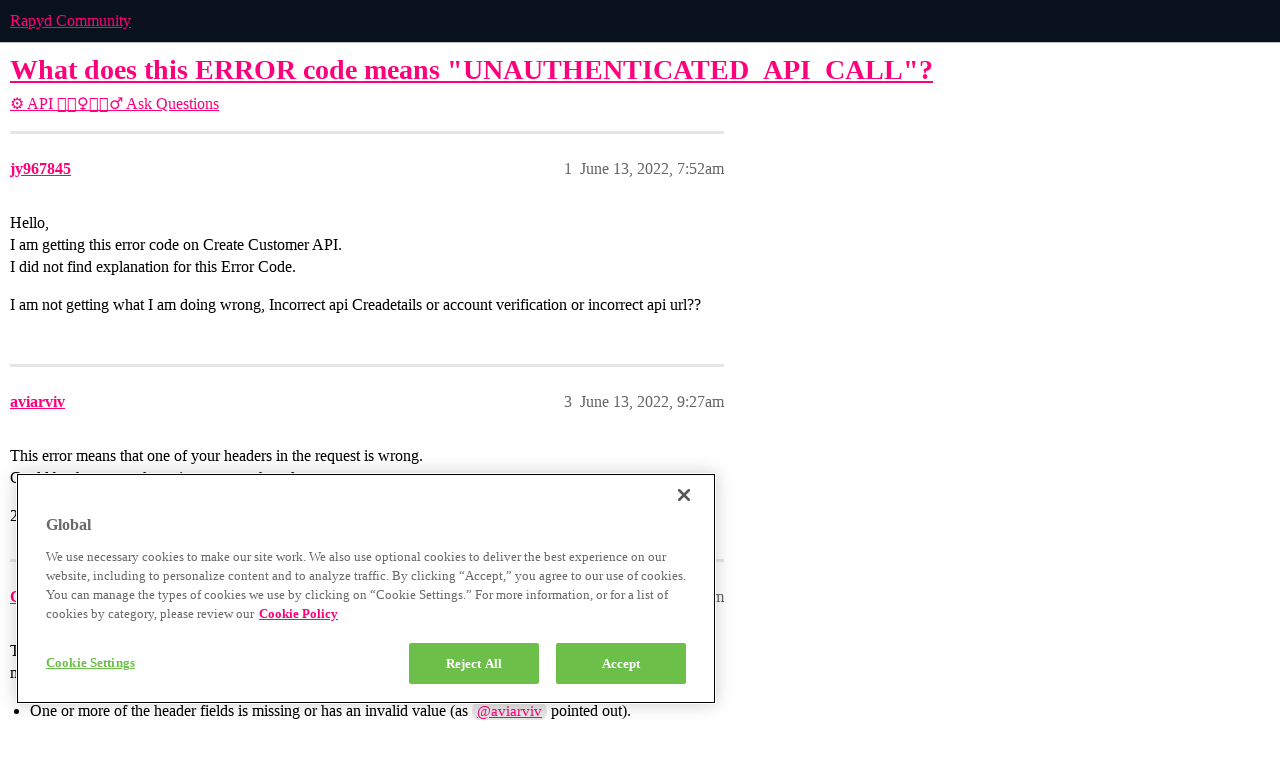

--- FILE ---
content_type: text/html; charset=utf-8
request_url: https://community.rapyd.net/t/what-does-this-error-code-means-unauthenticated-api-call/4176
body_size: 8457
content:
<!DOCTYPE html>
<html lang="en">
  <head>
    <meta charset="utf-8">
    <title>What does this ERROR code means &quot;UNAUTHENTICATED_API_CALL&quot;? - 🙋🏽‍♀️🙋🏽‍♂️ Ask Questions - Rapyd Community</title>
    <meta name="description" content="Hello, 
I am getting this error code on Create Customer API. 
I did not find explanation for this Error Code. 
I am not getting what I am doing wrong, Incorrect api Creadetails or account verification or incorrect api ur&amp;hellip;">
    <meta name="generator" content="Discourse 2026.1.0-latest - https://github.com/discourse/discourse version 1676659dfa0f4a3e75814a2441fdc5789f93e7da">
<link rel="icon" type="image/png" href="https://us1.discourse-cdn.com/flex016/uploads/rapyd/optimized/3X/b/b/bb5b39d2c51cd978c7557bb34010d18f6a0710d5_2_32x32.svg">
<link rel="apple-touch-icon" type="image/png" href="https://us1.discourse-cdn.com/flex016/uploads/rapyd/optimized/1X/a080e5f5ba5d8cedf8fdbaa8cd2ecf5fa8276594_2_180x180.png">
<meta name="theme-color" media="(prefers-color-scheme: light)" content="#09121c">
<meta name="theme-color" media="(prefers-color-scheme: dark)" content="#09121c">

<meta name="color-scheme" content="light dark">

<meta name="viewport" content="width=device-width, initial-scale=1.0, minimum-scale=1.0, viewport-fit=cover">
<link rel="canonical" href="https://community.rapyd.net/t/what-does-this-error-code-means-unauthenticated-api-call/4176" />


<link rel="search" type="application/opensearchdescription+xml" href="https://community.rapyd.net/opensearch.xml" title="Rapyd Community Search">

    
    <link href="https://sea2.discourse-cdn.com/flex016/stylesheets/color_definitions_neutral-rapyd-light_4_1_86be78f3a46edcd61f1c9898ee127b68d2131473.css?__ws=community.rapyd.net" media="(prefers-color-scheme: light)" rel="stylesheet" class="light-scheme" data-scheme-id="4"/><link href="https://sea2.discourse-cdn.com/flex016/stylesheets/color_definitions_neutral-rapyd-dark_14_1_0d0d4aa978d28e57ceb2fd64b183da8e02b75c15.css?__ws=community.rapyd.net" media="(prefers-color-scheme: dark)" rel="stylesheet" class="dark-scheme" data-scheme-id="14"/>

<link href="https://sea2.discourse-cdn.com/flex016/stylesheets/common_31034af5d244bca7caca905dc01d3d7d62921eaf.css?__ws=community.rapyd.net" media="all" rel="stylesheet" data-target="common"  />

  <link href="https://sea2.discourse-cdn.com/flex016/stylesheets/mobile_31034af5d244bca7caca905dc01d3d7d62921eaf.css?__ws=community.rapyd.net" media="(max-width: 39.99999rem)" rel="stylesheet" data-target="mobile"  />
  <link href="https://sea2.discourse-cdn.com/flex016/stylesheets/desktop_31034af5d244bca7caca905dc01d3d7d62921eaf.css?__ws=community.rapyd.net" media="(min-width: 40rem)" rel="stylesheet" data-target="desktop"  />



    <link href="https://sea2.discourse-cdn.com/flex016/stylesheets/automation_31034af5d244bca7caca905dc01d3d7d62921eaf.css?__ws=community.rapyd.net" media="all" rel="stylesheet" data-target="automation"  />
    <link href="https://sea2.discourse-cdn.com/flex016/stylesheets/checklist_31034af5d244bca7caca905dc01d3d7d62921eaf.css?__ws=community.rapyd.net" media="all" rel="stylesheet" data-target="checklist"  />
    <link href="https://sea2.discourse-cdn.com/flex016/stylesheets/discourse-ai_31034af5d244bca7caca905dc01d3d7d62921eaf.css?__ws=community.rapyd.net" media="all" rel="stylesheet" data-target="discourse-ai"  />
    <link href="https://sea2.discourse-cdn.com/flex016/stylesheets/discourse-assign_31034af5d244bca7caca905dc01d3d7d62921eaf.css?__ws=community.rapyd.net" media="all" rel="stylesheet" data-target="discourse-assign"  />
    <link href="https://sea2.discourse-cdn.com/flex016/stylesheets/discourse-cakeday_31034af5d244bca7caca905dc01d3d7d62921eaf.css?__ws=community.rapyd.net" media="all" rel="stylesheet" data-target="discourse-cakeday"  />
    <link href="https://sea2.discourse-cdn.com/flex016/stylesheets/discourse-calendar_31034af5d244bca7caca905dc01d3d7d62921eaf.css?__ws=community.rapyd.net" media="all" rel="stylesheet" data-target="discourse-calendar"  />
    <link href="https://sea2.discourse-cdn.com/flex016/stylesheets/discourse-chat-integration_31034af5d244bca7caca905dc01d3d7d62921eaf.css?__ws=community.rapyd.net" media="all" rel="stylesheet" data-target="discourse-chat-integration"  />
    <link href="https://sea2.discourse-cdn.com/flex016/stylesheets/discourse-data-explorer_31034af5d244bca7caca905dc01d3d7d62921eaf.css?__ws=community.rapyd.net" media="all" rel="stylesheet" data-target="discourse-data-explorer"  />
    <link href="https://sea2.discourse-cdn.com/flex016/stylesheets/discourse-details_31034af5d244bca7caca905dc01d3d7d62921eaf.css?__ws=community.rapyd.net" media="all" rel="stylesheet" data-target="discourse-details"  />
    <link href="https://sea2.discourse-cdn.com/flex016/stylesheets/discourse-docs_31034af5d244bca7caca905dc01d3d7d62921eaf.css?__ws=community.rapyd.net" media="all" rel="stylesheet" data-target="discourse-docs"  />
    <link href="https://sea2.discourse-cdn.com/flex016/stylesheets/discourse-gamification_31034af5d244bca7caca905dc01d3d7d62921eaf.css?__ws=community.rapyd.net" media="all" rel="stylesheet" data-target="discourse-gamification"  />
    <link href="https://sea2.discourse-cdn.com/flex016/stylesheets/discourse-github_31034af5d244bca7caca905dc01d3d7d62921eaf.css?__ws=community.rapyd.net" media="all" rel="stylesheet" data-target="discourse-github"  />
    <link href="https://sea2.discourse-cdn.com/flex016/stylesheets/discourse-lazy-videos_31034af5d244bca7caca905dc01d3d7d62921eaf.css?__ws=community.rapyd.net" media="all" rel="stylesheet" data-target="discourse-lazy-videos"  />
    <link href="https://sea2.discourse-cdn.com/flex016/stylesheets/discourse-local-dates_31034af5d244bca7caca905dc01d3d7d62921eaf.css?__ws=community.rapyd.net" media="all" rel="stylesheet" data-target="discourse-local-dates"  />
    <link href="https://sea2.discourse-cdn.com/flex016/stylesheets/discourse-policy_31034af5d244bca7caca905dc01d3d7d62921eaf.css?__ws=community.rapyd.net" media="all" rel="stylesheet" data-target="discourse-policy"  />
    <link href="https://sea2.discourse-cdn.com/flex016/stylesheets/discourse-post-voting_31034af5d244bca7caca905dc01d3d7d62921eaf.css?__ws=community.rapyd.net" media="all" rel="stylesheet" data-target="discourse-post-voting"  />
    <link href="https://sea2.discourse-cdn.com/flex016/stylesheets/discourse-presence_31034af5d244bca7caca905dc01d3d7d62921eaf.css?__ws=community.rapyd.net" media="all" rel="stylesheet" data-target="discourse-presence"  />
    <link href="https://sea2.discourse-cdn.com/flex016/stylesheets/discourse-solved_31034af5d244bca7caca905dc01d3d7d62921eaf.css?__ws=community.rapyd.net" media="all" rel="stylesheet" data-target="discourse-solved"  />
    <link href="https://sea2.discourse-cdn.com/flex016/stylesheets/discourse-topic-voting_31034af5d244bca7caca905dc01d3d7d62921eaf.css?__ws=community.rapyd.net" media="all" rel="stylesheet" data-target="discourse-topic-voting"  />
    <link href="https://sea2.discourse-cdn.com/flex016/stylesheets/discourse-yearly-review_31034af5d244bca7caca905dc01d3d7d62921eaf.css?__ws=community.rapyd.net" media="all" rel="stylesheet" data-target="discourse-yearly-review"  />
    <link href="https://sea2.discourse-cdn.com/flex016/stylesheets/footnote_31034af5d244bca7caca905dc01d3d7d62921eaf.css?__ws=community.rapyd.net" media="all" rel="stylesheet" data-target="footnote"  />
    <link href="https://sea2.discourse-cdn.com/flex016/stylesheets/hosted-site_31034af5d244bca7caca905dc01d3d7d62921eaf.css?__ws=community.rapyd.net" media="all" rel="stylesheet" data-target="hosted-site"  />
    <link href="https://sea2.discourse-cdn.com/flex016/stylesheets/poll_31034af5d244bca7caca905dc01d3d7d62921eaf.css?__ws=community.rapyd.net" media="all" rel="stylesheet" data-target="poll"  />
    <link href="https://sea2.discourse-cdn.com/flex016/stylesheets/spoiler-alert_31034af5d244bca7caca905dc01d3d7d62921eaf.css?__ws=community.rapyd.net" media="all" rel="stylesheet" data-target="spoiler-alert"  />
    <link href="https://sea2.discourse-cdn.com/flex016/stylesheets/discourse-ai_mobile_31034af5d244bca7caca905dc01d3d7d62921eaf.css?__ws=community.rapyd.net" media="(max-width: 39.99999rem)" rel="stylesheet" data-target="discourse-ai_mobile"  />
    <link href="https://sea2.discourse-cdn.com/flex016/stylesheets/discourse-assign_mobile_31034af5d244bca7caca905dc01d3d7d62921eaf.css?__ws=community.rapyd.net" media="(max-width: 39.99999rem)" rel="stylesheet" data-target="discourse-assign_mobile"  />
    <link href="https://sea2.discourse-cdn.com/flex016/stylesheets/discourse-calendar_mobile_31034af5d244bca7caca905dc01d3d7d62921eaf.css?__ws=community.rapyd.net" media="(max-width: 39.99999rem)" rel="stylesheet" data-target="discourse-calendar_mobile"  />
    <link href="https://sea2.discourse-cdn.com/flex016/stylesheets/discourse-gamification_mobile_31034af5d244bca7caca905dc01d3d7d62921eaf.css?__ws=community.rapyd.net" media="(max-width: 39.99999rem)" rel="stylesheet" data-target="discourse-gamification_mobile"  />
    <link href="https://sea2.discourse-cdn.com/flex016/stylesheets/discourse-post-voting_mobile_31034af5d244bca7caca905dc01d3d7d62921eaf.css?__ws=community.rapyd.net" media="(max-width: 39.99999rem)" rel="stylesheet" data-target="discourse-post-voting_mobile"  />
    <link href="https://sea2.discourse-cdn.com/flex016/stylesheets/discourse-solved_mobile_31034af5d244bca7caca905dc01d3d7d62921eaf.css?__ws=community.rapyd.net" media="(max-width: 39.99999rem)" rel="stylesheet" data-target="discourse-solved_mobile"  />
    <link href="https://sea2.discourse-cdn.com/flex016/stylesheets/discourse-topic-voting_mobile_31034af5d244bca7caca905dc01d3d7d62921eaf.css?__ws=community.rapyd.net" media="(max-width: 39.99999rem)" rel="stylesheet" data-target="discourse-topic-voting_mobile"  />
    <link href="https://sea2.discourse-cdn.com/flex016/stylesheets/discourse-ai_desktop_31034af5d244bca7caca905dc01d3d7d62921eaf.css?__ws=community.rapyd.net" media="(min-width: 40rem)" rel="stylesheet" data-target="discourse-ai_desktop"  />
    <link href="https://sea2.discourse-cdn.com/flex016/stylesheets/discourse-gamification_desktop_31034af5d244bca7caca905dc01d3d7d62921eaf.css?__ws=community.rapyd.net" media="(min-width: 40rem)" rel="stylesheet" data-target="discourse-gamification_desktop"  />
    <link href="https://sea2.discourse-cdn.com/flex016/stylesheets/discourse-post-voting_desktop_31034af5d244bca7caca905dc01d3d7d62921eaf.css?__ws=community.rapyd.net" media="(min-width: 40rem)" rel="stylesheet" data-target="discourse-post-voting_desktop"  />
    <link href="https://sea2.discourse-cdn.com/flex016/stylesheets/discourse-topic-voting_desktop_31034af5d244bca7caca905dc01d3d7d62921eaf.css?__ws=community.rapyd.net" media="(min-width: 40rem)" rel="stylesheet" data-target="discourse-topic-voting_desktop"  />
    <link href="https://sea2.discourse-cdn.com/flex016/stylesheets/poll_desktop_31034af5d244bca7caca905dc01d3d7d62921eaf.css?__ws=community.rapyd.net" media="(min-width: 40rem)" rel="stylesheet" data-target="poll_desktop"  />

  <link href="https://sea2.discourse-cdn.com/flex016/stylesheets/common_theme_50_9eb12fe893a206618b5abfab01a4b4e4ebe74e7f.css?__ws=community.rapyd.net" media="all" rel="stylesheet" data-target="common_theme" data-theme-id="50" data-theme-name="custom header links"/>
<link href="https://sea2.discourse-cdn.com/flex016/stylesheets/common_theme_49_da94be2fb06f9a44207f0124e61c97827409a000.css?__ws=community.rapyd.net" media="all" rel="stylesheet" data-target="common_theme" data-theme-id="49" data-theme-name="discotoc"/>
<link href="https://sea2.discourse-cdn.com/flex016/stylesheets/common_theme_29_cad79114abd7a6a2e56e7009c1774b448e097b91.css?__ws=community.rapyd.net" media="all" rel="stylesheet" data-target="common_theme" data-theme-id="29" data-theme-name="discourse avatar component"/>
<link href="https://sea2.discourse-cdn.com/flex016/stylesheets/common_theme_11_d07fb1f822d3ded9a56c1d25b9462a7a6bd382ec.css?__ws=community.rapyd.net" media="all" rel="stylesheet" data-target="common_theme" data-theme-id="11" data-theme-name="easy footer"/>
<link href="https://sea2.discourse-cdn.com/flex016/stylesheets/common_theme_26_35819e85add2c613197600c2b9db8b47ead259ff.css?__ws=community.rapyd.net" media="all" rel="stylesheet" data-target="common_theme" data-theme-id="26" data-theme-name="slick - gallery component"/>
<link href="https://sea2.discourse-cdn.com/flex016/stylesheets/common_theme_48_361f79a09f5c6c12c08372770939249ab80270e1.css?__ws=community.rapyd.net" media="all" rel="stylesheet" data-target="common_theme" data-theme-id="48" data-theme-name="tag icons"/>
<link href="https://sea2.discourse-cdn.com/flex016/stylesheets/common_theme_1_6cbe3da6d67616670b560ba7b2d27522540d8121.css?__ws=community.rapyd.net" media="all" rel="stylesheet" data-target="common_theme" data-theme-id="1" data-theme-name="default"/>
    <link href="https://sea2.discourse-cdn.com/flex016/stylesheets/mobile_theme_14_634e5cf088e7990d6131b47c237c863ab55d78f1.css?__ws=community.rapyd.net" media="(max-width: 39.99999rem)" rel="stylesheet" data-target="mobile_theme" data-theme-id="14" data-theme-name="blog post styling"/>
<link href="https://sea2.discourse-cdn.com/flex016/stylesheets/mobile_theme_29_35250a96dcc0162d85fb07e0f4b09ff4f68b99f4.css?__ws=community.rapyd.net" media="(max-width: 39.99999rem)" rel="stylesheet" data-target="mobile_theme" data-theme-id="29" data-theme-name="discourse avatar component"/>
<link href="https://sea2.discourse-cdn.com/flex016/stylesheets/mobile_theme_1_70c210297086587c60657fb9fa9ac45d1e31b4a4.css?__ws=community.rapyd.net" media="(max-width: 39.99999rem)" rel="stylesheet" data-target="mobile_theme" data-theme-id="1" data-theme-name="default"/>
    <link href="https://sea2.discourse-cdn.com/flex016/stylesheets/desktop_theme_14_991d17049049cc150dbfa877c84f66679340cf08.css?__ws=community.rapyd.net" media="(min-width: 40rem)" rel="stylesheet" data-target="desktop_theme" data-theme-id="14" data-theme-name="blog post styling"/>
<link href="https://sea2.discourse-cdn.com/flex016/stylesheets/desktop_theme_29_ecf2df4ba8b6db9396d7f58fba1b693044815bdf.css?__ws=community.rapyd.net" media="(min-width: 40rem)" rel="stylesheet" data-target="desktop_theme" data-theme-id="29" data-theme-name="discourse avatar component"/>
<link href="https://sea2.discourse-cdn.com/flex016/stylesheets/desktop_theme_52_de36bc10f32cfa4f966232a3d85eb0f56f1d1163.css?__ws=community.rapyd.net" media="(min-width: 40rem)" rel="stylesheet" data-target="desktop_theme" data-theme-id="52" data-theme-name="full width"/>

    <!-- OneTrust Cookies Consent Notice start for community.rapyd.net -->

<script src="https://cdn.cookielaw.org/scripttemplates/otSDKStub.js" type="text/javascript" charset="UTF-8" data-domain-script="ec7df849-2205-4c3b-9a46-c2e5ea2812f1-test" nonce="0lx9ApHpPEdw6DS2ymILspFz4"></script>
<script defer="" src="https://sea2.discourse-cdn.com/flex016/theme-javascripts/e9b5479274448fecc86dda476ccd7f59bf909c17.js?__ws=community.rapyd.net" data-theme-id="1" nonce="0lx9ApHpPEdw6DS2ymILspFz4"></script>
<!-- OneTrust Cookies Consent Notice end for community.rapyd.net -->

<meta name="google-site-verification" content="mAfH7Ur7w7T_8U05fR-hWeob3BVbvxdLsISpZOyf0lI">
<link rel="modulepreload" href="https://sea2.discourse-cdn.com/flex016/theme-javascripts/13aed923645c37c43183492c838fa1ac378f5e9d.js?__ws=community.rapyd.net" data-theme-id="38" nonce="0lx9ApHpPEdw6DS2ymILspFz4">

    
        <link rel="alternate nofollow" type="application/rss+xml" title="RSS feed of &#39;What does this ERROR code means &quot;UNAUTHENTICATED_API_CALL&quot;?&#39;" href="https://community.rapyd.net/t/what-does-this-error-code-means-unauthenticated-api-call/4176.rss" />
    <meta property="og:site_name" content="Rapyd Community" />
<meta property="og:type" content="website" />
<meta name="twitter:card" content="summary_large_image" />
<meta name="twitter:image" content="https://us1.discourse-cdn.com/flex016/uploads/rapyd/original/3X/9/c/9cc4841576d11c46c623c2fe28d4fba1b913c722.png" />
<meta property="og:image" content="https://us1.discourse-cdn.com/flex016/uploads/rapyd/original/3X/9/c/9cc4841576d11c46c623c2fe28d4fba1b913c722.png" />
<meta property="og:url" content="https://community.rapyd.net/t/what-does-this-error-code-means-unauthenticated-api-call/4176" />
<meta name="twitter:url" content="https://community.rapyd.net/t/what-does-this-error-code-means-unauthenticated-api-call/4176" />
<meta property="og:title" content="What does this ERROR code means &quot;UNAUTHENTICATED_API_CALL&quot;?" />
<meta name="twitter:title" content="What does this ERROR code means &quot;UNAUTHENTICATED_API_CALL&quot;?" />
<meta property="og:description" content="Hello,  I am getting this error code on Create Customer API.  I did not find explanation for this Error Code.  I am not getting what I am doing wrong, Incorrect api Creadetails or account verification or incorrect api url??" />
<meta name="twitter:description" content="Hello,  I am getting this error code on Create Customer API.  I did not find explanation for this Error Code.  I am not getting what I am doing wrong, Incorrect api Creadetails or account verification or incorrect api url??" />
<meta property="og:article:section" content="⚙️ API" />
<meta property="og:article:section:color" content="00FF89" />
<meta property="og:article:section" content="🙋🏽‍♀️🙋🏽‍♂️ Ask Questions" />
<meta property="og:article:section:color" content="d8ffed" />
<meta name="twitter:label1" value="Reading time" />
<meta name="twitter:data1" value="1 mins 🕑" />
<meta name="twitter:label2" value="Likes" />
<meta name="twitter:data2" value="10 ❤" />
<meta property="article:published_time" content="2022-06-13T07:52:02+00:00" />
<meta property="og:ignore_canonical" content="true" />


    <script type="application/ld+json">{"@context":"http://schema.org","@type":"QAPage","name":"What does this ERROR code means \"UNAUTHENTICATED_API_CALL\"?","mainEntity":{"@type":"Question","name":"What does this ERROR code means \"UNAUTHENTICATED_API_CALL\"?","text":"Hello,\n\nI am getting this error code on Create Customer API.\n\nI did not find explanation for this Error Code.\n\nI am not getting what I am doing wrong, Incorrect api Creadetails or account verification or incorrect api url??","upvoteCount":0,"answerCount":1,"datePublished":"2022-06-13T07:52:02.821Z","author":{"@type":"Person","name":"jy967845","url":"https://community.rapyd.net/u/jy967845"},"acceptedAnswer":{"@type":"Answer","text":"NO worried. I’ve sorted it out. Madness over, I was using production credentials instead. The toggle button confused me","upvoteCount":3,"datePublished":"2022-08-19T21:54:47.567Z","url":"https://community.rapyd.net/t/what-does-this-error-code-means-unauthenticated-api-call/4176/12","author":{"@type":"Person","name":"Olamihybr","url":"https://community.rapyd.net/u/Olamihybr"}}}}</script>
  </head>
  <body class="crawler ">
    
    <header>
  <a href="/">Rapyd Community</a>
</header>

    <div id="main-outlet" class="wrap" role="main">
        <div id="topic-title">
    <h1>
      <a href="/t/what-does-this-error-code-means-unauthenticated-api-call/4176">What does this ERROR code means &quot;UNAUTHENTICATED_API_CALL&quot;?</a>
    </h1>

      <div class="topic-category" itemscope itemtype="http://schema.org/BreadcrumbList">
          <span itemprop="itemListElement" itemscope itemtype="http://schema.org/ListItem">
            <a href="/c/rapyd-api-resources/5" class="badge-wrapper bullet" itemprop="item">
              <span class='badge-category-bg' style='background-color: #00FF89'></span>
              <span class='badge-category clear-badge'>
                <span class='category-name' itemprop='name'>⚙️ API</span>
              </span>
            </a>
            <meta itemprop="position" content="1" />
          </span>
          <span itemprop="itemListElement" itemscope itemtype="http://schema.org/ListItem">
            <a href="/c/rapyd-api-resources/rapyd-api-ask-questions/22" class="badge-wrapper bullet" itemprop="item">
              <span class='badge-category-bg' style='background-color: #d8ffed'></span>
              <span class='badge-category clear-badge'>
                <span class='category-name' itemprop='name'>🙋🏽‍♀️🙋🏽‍♂️ Ask Questions</span>
              </span>
            </a>
            <meta itemprop="position" content="2" />
          </span>
      </div>

  </div>

  

    <div itemscope itemtype='http://schema.org/DiscussionForumPosting'>
      <meta itemprop='headline' content='What does this ERROR code means &quot;UNAUTHENTICATED_API_CALL&quot;?'>
      <link itemprop='url' href='https://community.rapyd.net/t/what-does-this-error-code-means-unauthenticated-api-call/4176'>
      <meta itemprop='datePublished' content='2022-06-13T07:52:02Z'>
        <meta itemprop='articleSection' content='🙋🏽‍♀️🙋🏽‍♂️ Ask Questions'>
      <meta itemprop='keywords' content=''>
      <div itemprop='publisher' itemscope itemtype="http://schema.org/Organization">
        <meta itemprop='name' content='Rapyd'>
          <div itemprop='logo' itemscope itemtype="http://schema.org/ImageObject">
            <meta itemprop='url' content='https://us1.discourse-cdn.com/flex016/uploads/rapyd/original/3X/b/d/bdacb483afecf14cacbeef84245285a01da3fca5.png'>
          </div>
      </div>


          <div id='post_1'  class='topic-body crawler-post'>
            <div class='crawler-post-meta'>
              <span class="creator" itemprop="author" itemscope itemtype="http://schema.org/Person">
                <a itemprop="url" rel='nofollow' href='https://community.rapyd.net/u/jy967845'><span itemprop='name'>jy967845</span></a>
                
              </span>

                <link itemprop="mainEntityOfPage" href="https://community.rapyd.net/t/what-does-this-error-code-means-unauthenticated-api-call/4176">


              <span class="crawler-post-infos">
                  <time  datetime='2022-06-13T07:52:02Z' class='post-time'>
                    June 13, 2022,  7:52am
                  </time>
                  <meta itemprop='dateModified' content='2023-01-17T16:33:56Z'>
              <span itemprop='position'>1</span>
              </span>
            </div>
            <div class='post' itemprop='text'>
              <p>Hello,<br>
I am getting this error code on Create Customer API.<br>
I did not find explanation for this Error Code.</p>
<p>I am not getting what I am doing wrong, Incorrect api Creadetails or account verification or incorrect api url??</p>
            </div>

            <div itemprop="interactionStatistic" itemscope itemtype="http://schema.org/InteractionCounter">
              <meta itemprop="interactionType" content="http://schema.org/LikeAction"/>
              <meta itemprop="userInteractionCount" content="0" />
              <span class='post-likes'></span>
            </div>


            
          </div>
          <div id='post_3' itemprop='comment' itemscope itemtype='http://schema.org/Comment' class='topic-body crawler-post'>
            <div class='crawler-post-meta'>
              <span class="creator" itemprop="author" itemscope itemtype="http://schema.org/Person">
                <a itemprop="url" rel='nofollow' href='https://community.rapyd.net/u/aviarviv'><span itemprop='name'>aviarviv</span></a>
                
              </span>



              <span class="crawler-post-infos">
                  <time itemprop='datePublished' datetime='2022-06-13T09:27:05Z' class='post-time'>
                    June 13, 2022,  9:27am
                  </time>
                  <meta itemprop='dateModified' content='2022-06-13T09:27:05Z'>
              <span itemprop='position'>3</span>
              </span>
            </div>
            <div class='post' itemprop='text'>
              <p>This error means that one of your headers in the request is wrong.<br>
Could be the access_key, signature, or the salt</p>
            </div>

            <div itemprop="interactionStatistic" itemscope itemtype="http://schema.org/InteractionCounter">
              <meta itemprop="interactionType" content="http://schema.org/LikeAction"/>
              <meta itemprop="userInteractionCount" content="2" />
              <span class='post-likes'>2 Likes</span>
            </div>


            
          </div>
          <div id='post_4' itemprop='comment' itemscope itemtype='http://schema.org/Comment' class='topic-body crawler-post'>
            <div class='crawler-post-meta'>
              <span class="creator" itemprop="author" itemscope itemtype="http://schema.org/Person">
                <a itemprop="url" rel='nofollow' href='https://community.rapyd.net/u/CharlesDorsett'><span itemprop='name'>CharlesDorsett</span></a>
                
              </span>



              <span class="crawler-post-infos">
                  <time itemprop='datePublished' datetime='2022-06-13T12:59:11Z' class='post-time'>
                    June 13, 2022, 12:59pm
                  </time>
                  <meta itemprop='dateModified' content='2022-06-13T12:59:11Z'>
              <span itemprop='position'>4</span>
              </span>
            </div>
            <div class='post' itemprop='text'>
              <p>This error drove me crazy when I was first learning the system. Basically it means that the request was malformed. It can come up in several contexts (maybe more):</p>
<ul>
<li>One or more of the header fields is missing or has an invalid value (as <a class="mention" href="/u/aviarviv">@aviarviv</a> pointed out).</li>
<li>There is an error in the calculation of the signature (possibly the body contains whitespace, or the body is represented by {} instead of being blank).</li>
<li>The HTTP verb is not correct.</li>
</ul>
<p>Check the API Reference carefully. Once you get the hang of it, you will hardly ever see this error. I’m sorry the error does not provide more helpful instructions.</p>
            </div>

            <div itemprop="interactionStatistic" itemscope itemtype="http://schema.org/InteractionCounter">
              <meta itemprop="interactionType" content="http://schema.org/LikeAction"/>
              <meta itemprop="userInteractionCount" content="1" />
              <span class='post-likes'>1 Like</span>
            </div>


            
          </div>
          <div id='post_5' itemprop='comment' itemscope itemtype='http://schema.org/Comment' class='topic-body crawler-post'>
            <div class='crawler-post-meta'>
              <span class="creator" itemprop="author" itemscope itemtype="http://schema.org/Person">
                <a itemprop="url" rel='nofollow' href='https://community.rapyd.net/u/NotWilliamShatner'><span itemprop='name'>NotWilliamShatner</span></a>
                
              </span>



              <span class="crawler-post-infos">
                  <time itemprop='datePublished' datetime='2022-06-22T19:33:37Z' class='post-time'>
                    June 22, 2022,  7:33pm
                  </time>
                  <meta itemprop='dateModified' content='2022-06-22T19:33:37Z'>
              <span itemprop='position'>5</span>
              </span>
            </div>
            <div class='post' itemprop='text'>
              <p>I am getting this same error now, while orking through the <code>access-payments</code> sample, using Node.js for the back-end server.</p>
<pre><code class="lang-auto">Error: Network response was not OK. Check logs in the console.
{
    "message": {
        "error_code": "UNAUTHENTICATED_API_CALL",
        "status": "ERROR",
        "message": "access_key header is not valid",
        "response_code": "UNAUTHENTICATED_API_CALL",
        "operation_id": "e51d6e12-25b1-439b-ba84-85d5d3adb67c"
    }
}
</code></pre>
<p>I traced the server side code and I do see my access key and secret values when looking at the <code>this</code> object fields, from a breakpoint set in the constructor for the <code>RapydService</code> object:</p>
<pre><code class="lang-auto">  constructor() {
    this._accessKey = config.accessKey;
    this._secretKey = config.secretKey;
    this._baseUrl = config.baseRapydApiUrl;
</code></pre>
<p>I didn’t see any instructions in the <code>access-sample</code> readme regarding signature calculations or creating a <code>salt</code>, so I assumed the sample code did that for me?</p>
<p>Any help would be appreciated because I am not sure what to try next to fix this.</p>
            </div>

            <div itemprop="interactionStatistic" itemscope itemtype="http://schema.org/InteractionCounter">
              <meta itemprop="interactionType" content="http://schema.org/LikeAction"/>
              <meta itemprop="userInteractionCount" content="1" />
              <span class='post-likes'>1 Like</span>
            </div>


            
          </div>
          <div id='post_6' itemprop='comment' itemscope itemtype='http://schema.org/Comment' class='topic-body crawler-post'>
            <div class='crawler-post-meta'>
              <span class="creator" itemprop="author" itemscope itemtype="http://schema.org/Person">
                <a itemprop="url" rel='nofollow' href='https://community.rapyd.net/u/Community_Team'><span itemprop='name'>Community_Team</span></a>
                
              </span>



              <span class="crawler-post-infos">
                  <time itemprop='datePublished' datetime='2022-06-22T20:25:48Z' class='post-time'>
                    June 22, 2022,  8:25pm
                  </time>
                  <meta itemprop='dateModified' content='2022-06-22T20:25:48Z'>
              <span itemprop='position'>6</span>
              </span>
            </div>
            <div class='post' itemprop='text'>
              <p>Thanks <a class="mention" href="/u/notwilliamshatner">@NotWilliamShatner</a>,</p>
<p>Per our own <a class="mention" href="/u/community_team">@Community_Team</a>,</p>
<blockquote>
<p>This is a node.js example The utilities.js file implements the signature calculation. You can refer to this at <a href="https://github.com/RapydPayments/rapyd-request-signatures" class="inline-onebox">GitHub - RapydPayments/rapyd-request-signatures: When you send a request, you calculate the signature and insert the result into the signature header. When the platform receives the request, it performs the same signature calculation. If the resulting values do not match, the request is rejected.</a></p>
</blockquote>
<p>He also follows this here: <a href="https://youtu.be/IUqDc4Siq70?t=455">https://youtu.be/IUqDc4Siq70?t=455</a></p>
            </div>

            <div itemprop="interactionStatistic" itemscope itemtype="http://schema.org/InteractionCounter">
              <meta itemprop="interactionType" content="http://schema.org/LikeAction"/>
              <meta itemprop="userInteractionCount" content="0" />
              <span class='post-likes'></span>
            </div>


            
          </div>
          <div id='post_7' itemprop='comment' itemscope itemtype='http://schema.org/Comment' class='topic-body crawler-post'>
            <div class='crawler-post-meta'>
              <span class="creator" itemprop="author" itemscope itemtype="http://schema.org/Person">
                <a itemprop="url" rel='nofollow' href='https://community.rapyd.net/u/CharlesDorsett'><span itemprop='name'>CharlesDorsett</span></a>
                
              </span>



              <span class="crawler-post-infos">
                  <time itemprop='datePublished' datetime='2022-06-23T07:35:51Z' class='post-time'>
                    June 23, 2022,  7:35am
                  </time>
                  <meta itemprop='dateModified' content='2022-06-23T07:35:51Z'>
              <span itemprop='position'>7</span>
              </span>
            </div>
            <div class='post' itemprop='text'>
              <p>I assume you are doing your development in the sandbox. You have to use the sandbox access key and secret key, and not the production keys. You get both from the Client Portal (when you are logged in as account owner), and you select one or the other with the Sandbox toggle at the lower left of the screen.</p>
            </div>

            <div itemprop="interactionStatistic" itemscope itemtype="http://schema.org/InteractionCounter">
              <meta itemprop="interactionType" content="http://schema.org/LikeAction"/>
              <meta itemprop="userInteractionCount" content="2" />
              <span class='post-likes'>2 Likes</span>
            </div>


            
          </div>
          <div id='post_10' itemprop='comment' itemscope itemtype='http://schema.org/Comment' class='topic-body crawler-post'>
            <div class='crawler-post-meta'>
              <span class="creator" itemprop="author" itemscope itemtype="http://schema.org/Person">
                <a itemprop="url" rel='nofollow' href='https://community.rapyd.net/u/Olamihybr'><span itemprop='name'>Olamihybr</span></a>
                
              </span>



              <span class="crawler-post-infos">
                  <time itemprop='datePublished' datetime='2022-08-19T21:20:14Z' class='post-time'>
                    August 19, 2022,  9:20pm
                  </time>
                  <meta itemprop='dateModified' content='2022-08-19T21:20:14Z'>
              <span itemprop='position'>10</span>
              </span>
            </div>
            <div class='post' itemprop='text'>
              <p>Hi <a class="mention" href="/u/Community_Team">@Community_Team</a></p>
<p>I am running crazy here. I keep getting the same error I followed the YouTube video directions on how to request signatures, used the secret and access key I was given but I keep getting this <img src="https://emoji.discourse-cdn.com/twitter/cold_sweat.png?v=12" title=":cold_sweat:" class="emoji" alt=":cold_sweat:" loading="lazy" width="20" height="20"></p>
<pre><code>},
"body": {
    "status": {
        "error_code": "UNAUTHENTICATED_API_CALL",
        "status": "ERROR",
        "message": "access_key header is not valid",
        "response_code": "UNAUTHENTICATED_API_CALL",
        "operation_id": "6d96331b-8a24-419c-82c7-d52c9eeb8438"
    }
}
</code></pre>
<p>}</p>
            </div>

            <div itemprop="interactionStatistic" itemscope itemtype="http://schema.org/InteractionCounter">
              <meta itemprop="interactionType" content="http://schema.org/LikeAction"/>
              <meta itemprop="userInteractionCount" content="0" />
              <span class='post-likes'></span>
            </div>


            
          </div>
          <div id='post_11' itemprop='comment' itemscope itemtype='http://schema.org/Comment' class='topic-body crawler-post'>
            <div class='crawler-post-meta'>
              <span class="creator" itemprop="author" itemscope itemtype="http://schema.org/Person">
                <a itemprop="url" rel='nofollow' href='https://community.rapyd.net/u/Olamihybr'><span itemprop='name'>Olamihybr</span></a>
                
              </span>



              <span class="crawler-post-infos">
                  <time itemprop='datePublished' datetime='2022-08-19T21:43:33Z' class='post-time'>
                    August 19, 2022,  9:43pm
                  </time>
                  <meta itemprop='dateModified' content='2022-08-19T21:43:33Z'>
              <span itemprop='position'>11</span>
              </span>
            </div>
            <div class='post' itemprop='text'>
              <p>could it be because I have not activated my account?</p>
            </div>

            <div itemprop="interactionStatistic" itemscope itemtype="http://schema.org/InteractionCounter">
              <meta itemprop="interactionType" content="http://schema.org/LikeAction"/>
              <meta itemprop="userInteractionCount" content="0" />
              <span class='post-likes'></span>
            </div>


            
          </div>
          <div id='post_12' itemprop='comment' itemscope itemtype='http://schema.org/Comment' class='topic-body crawler-post'>
            <div class='crawler-post-meta'>
              <span class="creator" itemprop="author" itemscope itemtype="http://schema.org/Person">
                <a itemprop="url" rel='nofollow' href='https://community.rapyd.net/u/Olamihybr'><span itemprop='name'>Olamihybr</span></a>
                
              </span>



              <span class="crawler-post-infos">
                  <time itemprop='datePublished' datetime='2022-08-19T21:54:47Z' class='post-time'>
                    August 19, 2022,  9:54pm
                  </time>
                  <meta itemprop='dateModified' content='2022-08-19T21:54:47Z'>
              <span itemprop='position'>12</span>
              </span>
            </div>
            <div class='post' itemprop='text'>
              <p>NO worried. I’ve sorted it out. Madness over, I was using production credentials instead. The toggle button confused me</p>
            </div>

            <div itemprop="interactionStatistic" itemscope itemtype="http://schema.org/InteractionCounter">
              <meta itemprop="interactionType" content="http://schema.org/LikeAction"/>
              <meta itemprop="userInteractionCount" content="3" />
              <span class='post-likes'>3 Likes</span>
            </div>


            
          </div>
          <div id='post_13' itemprop='comment' itemscope itemtype='http://schema.org/Comment' class='topic-body crawler-post'>
            <div class='crawler-post-meta'>
              <span class="creator" itemprop="author" itemscope itemtype="http://schema.org/Person">
                <a itemprop="url" rel='nofollow' href='https://community.rapyd.net/u/Community_Team'><span itemprop='name'>Community_Team</span></a>
                
              </span>



              <span class="crawler-post-infos">
                  <time itemprop='datePublished' datetime='2022-08-19T22:06:50Z' class='post-time'>
                    August 19, 2022, 10:06pm
                  </time>
                  <meta itemprop='dateModified' content='2022-08-19T22:06:50Z'>
              <span itemprop='position'>13</span>
              </span>
            </div>
            <div class='post' itemprop='text'>
              <p>Thanks <a class="mention" href="/u/olamihybr">@Olamihybr</a>,</p>
<p>Just confirming you have your <a href="https://docs.rapyd.net/client-portal/docs/developers">Sandbox access and secret key</a> with the Sandbox request URL.</p>
<p><code>https://sandboxapi.rapyd.net/v1/data/countries</code></p>
<p>Are you making your request in Node.js?</p>
<p>If you haven’t made any test request yet, here’s a simple <a href="https://community.rapyd.net/t/set-your-api-keys-in-postman-rapyd-sandbox-environment/1055">guide of making a request in Postman with your Sandbox credentials</a>.</p>
<p>Here’s a comment with more resources, however these may be address a different error related to when the The API received a request, but the signature did not match.</p>
<aside class="quote quote-modified" data-post="2" data-topic="1627">
  <div class="title">
    <div class="quote-controls"></div>
    <img loading="lazy" alt="" width="24" height="24" src="https://sea2.discourse-cdn.com/flex016/user_avatar/community.rapyd.net/community_team/48/21972_2.png" class="avatar">
    <a href="https://community.rapyd.net/t/issue-in-creating-signature-in-go-lang/1627/2">Issue in creating signature in Go Lang</a> <a class="badge-category__wrapper " href="/c/api-resources/5"><span data-category-id="5" data-drop-close="true" class="badge-category " title="Just getting started with Rapyd APIs or deep into your integration – this is the place to look for answers from other developers."><span class="badge-category__name">API Resources</span></span></a>
  </div>
  <blockquote>
    Hi <a class="mention" href="/u/abdul_waheed">@Abdul_Waheed</a>, 
From the error response, this may be due to a couple things: 

All spaces and other whitespace outside of strings must be removed.
Numbers should be sent in strings, not as integers/numbers.

Here are some resources that may help: 

<a href="https://community.rapyd.net/t/rapyd-api-request-signatures-and-how-to-calculate/1256" class="inline-onebox">Rapyd API Request Signatures and How to Calculate</a>
<a href="https://community.rapyd.net/t/verify-webhook-signature/1383/2" class="inline-onebox">Verify Webhook Signature? - #2 by Minh_Nguy_n_Van</a>
<a href="https://community.rapyd.net/t/how-to-verify-webhook-signature-with-php-script/1382" class="inline-onebox">How to verify Webhook Signature with PHP script</a>
<a href="https://youtu.be/yL5TK4JfP7s" rel="noopener nofollow ugc">https://youtu.be/yL5TK4JfP7s</a>

I would also take a look around your body and and how it may not be pa…
  </blockquote>
</aside>

            </div>

            <div itemprop="interactionStatistic" itemscope itemtype="http://schema.org/InteractionCounter">
              <meta itemprop="interactionType" content="http://schema.org/LikeAction"/>
              <meta itemprop="userInteractionCount" content="1" />
              <span class='post-likes'>1 Like</span>
            </div>


            
          </div>
          <div id='post_14' itemprop='comment' itemscope itemtype='http://schema.org/Comment' class='topic-body crawler-post'>
            <div class='crawler-post-meta'>
              <span class="creator" itemprop="author" itemscope itemtype="http://schema.org/Person">
                <a itemprop="url" rel='nofollow' href='https://community.rapyd.net/u/Community_Team'><span itemprop='name'>Community_Team</span></a>
                
                  Split this topic 
              </span>



              <span class="crawler-post-infos">
                  <time itemprop='datePublished' datetime='2022-12-21T17:52:11Z' class='post-time'>
                    December 21, 2022,  5:52pm
                  </time>
                  <meta itemprop='dateModified' content='2022-12-21T17:52:11Z'>
              <span itemprop='position'>14</span>
              </span>
            </div>
            <div class='post' itemprop='text'>
              <p>A post was split to a new topic: <a href="/t/client-portal-sandbox-production-switch/58256">Client Portal Sandbox / Production Switch</a></p>
            </div>

            <div itemprop="interactionStatistic" itemscope itemtype="http://schema.org/InteractionCounter">
              <meta itemprop="interactionType" content="http://schema.org/LikeAction"/>
              <meta itemprop="userInteractionCount" content="0" />
              <span class='post-likes'></span>
            </div>


            
          </div>
    </div>


    <div id="related-topics" class="more-topics__list " role="complementary" aria-labelledby="related-topics-title">
  <h3 id="related-topics-title" class="more-topics__list-title">
    Related topics
  </h3>
  <div class="topic-list-container" itemscope itemtype='http://schema.org/ItemList'>
    <meta itemprop='itemListOrder' content='http://schema.org/ItemListOrderDescending'>
    <table class='topic-list'>
      <thead>
        <tr>
          <th>Topic</th>
          <th></th>
          <th class="replies">Replies</th>
          <th class="views">Views</th>
          <th>Activity</th>
        </tr>
      </thead>
      <tbody>
          <tr class="topic-list-item" id="topic-list-item-58326">
            <td class="main-link" itemprop='itemListElement' itemscope itemtype='http://schema.org/ListItem'>
              <meta itemprop='position' content='1'>
              <span class="link-top-line">
                <a itemprop='url' href='https://community.rapyd.net/t/c-api-access-error/58326' class='title raw-link raw-topic-link'>C# api access error</a>
              </span>
              <div class="link-bottom-line">
                  <a href='/c/rapyd-api-resources/5' class='badge-wrapper bullet'>
                    <span class='badge-category-bg' style='background-color: #00FF89'></span>
                    <span class='badge-category clear-badge'>
                      <span class='category-name'>⚙️ API</span>
                    </span>
                  </a>
                  <div class="discourse-tags">
                  </div>
              </div>
            </td>
            <td class="replies">
              <span class='posts' title='posts'>2</span>
            </td>
            <td class="views">
              <span class='views' title='views'>832</span>
            </td>
            <td>
              January 25, 2023
            </td>
          </tr>
          <tr class="topic-list-item" id="topic-list-item-57931">
            <td class="main-link" itemprop='itemListElement' itemscope itemtype='http://schema.org/ListItem'>
              <meta itemprop='position' content='2'>
              <span class="link-top-line">
                <a itemprop='url' href='https://community.rapyd.net/t/im-using-postman-and-getting-an-error-with-the-api/57931' class='title raw-link raw-topic-link'>I&#39;m using Postman, and Getting an Error with the API</a>
              </span>
              <div class="link-bottom-line">
                  <a href='/c/rapyd-api-resources/5' class='badge-wrapper bullet'>
                    <span class='badge-category-bg' style='background-color: #00FF89'></span>
                    <span class='badge-category clear-badge'>
                      <span class='category-name'>⚙️ API</span>
                    </span>
                  </a>
                  <div class="discourse-tags">
                      <a href='https://community.rapyd.net/tag/kb-article' class='discourse-tag'>kb-article</a>
                      ,&nbsp;
                      <a href='https://community.rapyd.net/tag/disburse-api' class='discourse-tag'>disburse-api</a>
                      ,&nbsp;
                      <a href='https://community.rapyd.net/tag/collect-api' class='discourse-tag'>collect-api</a>
                      ,&nbsp;
                      <a href='https://community.rapyd.net/tag/postman' class='discourse-tag'>postman</a>
                      
                  </div>
              </div>
            </td>
            <td class="replies">
              <span class='posts' title='posts'>0</span>
            </td>
            <td class="views">
              <span class='views' title='views'>1796</span>
            </td>
            <td>
              October 19, 2022
            </td>
          </tr>
          <tr class="topic-list-item" id="topic-list-item-21827">
            <td class="main-link" itemprop='itemListElement' itemscope itemtype='http://schema.org/ListItem'>
              <meta itemprop='position' content='3'>
              <span class="link-top-line">
                <a itemprop='url' href='https://community.rapyd.net/t/php-curl-call-from-localhost-return-unauthenticated-api-call/21827' class='title raw-link raw-topic-link'>PHP curl call from localhost return UNAUTHENTICATED_API_CALL</a>
              </span>
              <div class="link-bottom-line">
                  <a href='/c/rapyd-api-resources/5' class='badge-wrapper bullet'>
                    <span class='badge-category-bg' style='background-color: #00FF89'></span>
                    <span class='badge-category clear-badge'>
                      <span class='category-name'>⚙️ API</span>
                    </span>
                  </a>
                  <div class="discourse-tags">
                  </div>
              </div>
            </td>
            <td class="replies">
              <span class='posts' title='posts'>1</span>
            </td>
            <td class="views">
              <span class='views' title='views'>1462</span>
            </td>
            <td>
              July 12, 2022
            </td>
          </tr>
          <tr class="topic-list-item" id="topic-list-item-59960">
            <td class="main-link" itemprop='itemListElement' itemscope itemtype='http://schema.org/ListItem'>
              <meta itemprop='position' content='4'>
              <span class="link-top-line">
                <a itemprop='url' href='https://community.rapyd.net/t/error-status-401/59960' class='title raw-link raw-topic-link'>ERROR&quot;},&quot;status&quot;:401}</a>
              </span>
              <div class="link-bottom-line">
                  <a href='/c/rapyd-api-resources/5' class='badge-wrapper bullet'>
                    <span class='badge-category-bg' style='background-color: #00FF89'></span>
                    <span class='badge-category clear-badge'>
                      <span class='category-name'>⚙️ API</span>
                    </span>
                  </a>
                  <div class="discourse-tags">
                  </div>
              </div>
            </td>
            <td class="replies">
              <span class='posts' title='posts'>0</span>
            </td>
            <td class="views">
              <span class='views' title='views'>55</span>
            </td>
            <td>
              September 24, 2025
            </td>
          </tr>
          <tr class="topic-list-item" id="topic-list-item-59357">
            <td class="main-link" itemprop='itemListElement' itemscope itemtype='http://schema.org/ListItem'>
              <meta itemprop='position' content='5'>
              <span class="link-top-line">
                <a itemprop='url' href='https://community.rapyd.net/t/rapyd-api-request-signature-not-match/59357' class='title raw-link raw-topic-link'>Rapyd API Request Signature not match</a>
              </span>
              <div class="link-bottom-line">
                  <a href='/c/rapyd-api-resources/rapyd-api-ask-questions/22' class='badge-wrapper bullet'>
                    <span class='badge-category-bg' style='background-color: #d8ffed'></span>
                    <span class='badge-category clear-badge'>
                      <span class='category-name'>🙋🏽‍♀️🙋🏽‍♂️ Ask Questions</span>
                    </span>
                  </a>
                  <div class="discourse-tags">
                  </div>
              </div>
            </td>
            <td class="replies">
              <span class='posts' title='posts'>0</span>
            </td>
            <td class="views">
              <span class='views' title='views'>296</span>
            </td>
            <td>
              June 9, 2024
            </td>
          </tr>
      </tbody>
    </table>
  </div>
</div>





    </div>
    <footer class="container wrap">
  <nav class='crawler-nav'>
    <ul>
      <li itemscope itemtype='http://schema.org/SiteNavigationElement'>
        <span itemprop='name'>
          <a href='/' itemprop="url">Home </a>
        </span>
      </li>
      <li itemscope itemtype='http://schema.org/SiteNavigationElement'>
        <span itemprop='name'>
          <a href='/categories' itemprop="url">Categories </a>
        </span>
      </li>
      <li itemscope itemtype='http://schema.org/SiteNavigationElement'>
        <span itemprop='name'>
          <a href='/guidelines' itemprop="url">Guidelines </a>
        </span>
      </li>
        <li itemscope itemtype='http://schema.org/SiteNavigationElement'>
          <span itemprop='name'>
            <a href='http://iconslib.rapyd.net/assets/client-portal/Service_Agreement.pdf' itemprop="url">Terms of Service </a>
          </span>
        </li>
        <li itemscope itemtype='http://schema.org/SiteNavigationElement'>
          <span itemprop='name'>
            <a href='https://www.rapyd.net/security-compliance/site-privacy-policy/' itemprop="url">Privacy Policy </a>
          </span>
        </li>
    </ul>
  </nav>
  <p class='powered-by-link'>Powered by <a href="https://www.discourse.org">Discourse</a>, best viewed with JavaScript enabled</p>
</footer>

    
    <div class="cookie-bg">
<!-- OneTrust Cookies Settings button start -->
<button id="ot-sdk-btn" class="ot-sdk-show-settings">Cookie Settings</button>
<!-- OneTrust Cookies Settings button end -->
</div>
  </body>
  
</html>


--- FILE ---
content_type: text/css
request_url: https://sea2.discourse-cdn.com/flex016/stylesheets/color_definitions_neutral-rapyd-light_4_1_86be78f3a46edcd61f1c9898ee127b68d2131473.css?__ws=community.rapyd.net
body_size: 2154
content:
:root{--csstools-color-scheme--light:initial;color-scheme:light;--scheme-type: light;--primary: #000000;--secondary: #FFFFFF;--tertiary: #FF007A;--quaternary: #FF007A;--header_background: #09121c;--header_primary: #ffffff;--highlight: #0065ff;--danger: #ff0000;--success: #03a503;--love: #ff0037;--d-selected: #e6e6e6;--d-selected-hover: #ebebeb;--d-hover: #f0f0f0;--always-black-rgb: 0, 0, 0;--primary-rgb: 0, 0, 0;--primary-low-rgb: 230, 230, 230;--primary-very-low-rgb: 247, 247, 247;--secondary-rgb: 255, 255, 255;--header_background-rgb: 9, 18, 28;--tertiary-rgb: 255, 0, 122;--highlight-rgb: 0, 101, 255;--success-rgb: 3, 165, 3;--primary-very-low: rgb(247.35, 247.35, 247.35);--primary-low: rgb(229.5, 229.5, 229.5);--primary-low-mid: rgb(178.5, 178.5, 178.5);--primary-medium: rgb(127.5, 127.5, 127.5);--primary-high: rgb(76.5, 76.5, 76.5);--primary-very-high: rgb(38.25, 38.25, 38.25);--primary-50: rgb(247.35, 247.35, 247.35);--primary-100: rgb(239.7, 239.7, 239.7);--primary-200: rgb(229.5, 229.5, 229.5);--primary-300: #cccccc;--primary-400: rgb(178.5, 178.5, 178.5);--primary-500: #999999;--primary-600: rgb(127.5, 127.5, 127.5);--primary-700: rgb(96.9, 96.9, 96.9);--primary-800: rgb(76.5, 76.5, 76.5);--primary-900: rgb(38.25, 38.25, 38.25);--header_primary-low: rgb(81.0888401693, 82.4263307445, 84.9005300337);--header_primary-low-mid: rgb(151.0344331601, 151.556425136, 152.5396669722);--header_primary-medium: rgb(189.2094077999, 189.4981530253, 190.0435476411);--header_primary-high: rgb(213.4052482954, 213.5759817957, 213.8988078508);--header_primary-very-high: rgb(241.9309818936, 241.9811976167, 242.0762276639);--secondary-low: rgb(76.5, 76.5, 76.5);--secondary-medium: rgb(127.5, 127.5, 127.5);--secondary-high: rgb(165.75, 165.75, 165.75);--secondary-very-high: rgb(237.15, 237.15, 237.15);--tertiary-very-low: rgb(255, 229.5, 241.7);--tertiary-low: rgb(255, 216.75, 235.05);--tertiary-medium: rgb(255, 127.5, 188.5);--tertiary-high: rgb(255, 51, 148.6);--tertiary-hover: rgb(191.25, 0, 91.5);--tertiary-25: rgb(255, 237.15, 245.69);--tertiary-50: rgb(255, 229.5, 241.7);--tertiary-100: rgb(255, 224.4, 239.04);--tertiary-200: rgb(255, 221.85, 237.71);--tertiary-300: rgb(255, 216.75, 235.05);--tertiary-400: rgb(255, 188.7, 220.42);--tertiary-500: rgb(255, 160.65, 205.79);--tertiary-600: rgb(255, 127.5, 188.5);--tertiary-700: rgb(255, 102, 175.2);--tertiary-800: rgb(255, 76.5, 161.9);--tertiary-900: rgb(255, 51, 148.6);--quaternary-low: rgb(255, 178.5, 215.1);--highlight-bg: rgb(178.5, 208.8, 255);--highlight-low: rgb(178.5, 208.8, 255);--highlight-medium: rgb(127.5, 178, 255);--highlight-high: rgb(0, 50.5, 127.5);--danger-low: rgb(255, 216.75, 216.75);--danger-low-mid: rgba(255, 127.5, 127.5, 0.7);--danger-medium: rgb(255, 76.5, 76.5);--danger-hover: #cc0000;--success-low: rgb(187.8214285714, 253.7785714286, 187.8214285714);--success-medium: rgb(87.0535714286, 251.9464285714, 87.0535714286);--success-hover: rgb(2.4, 132, 2.4);--love-low: rgb(255, 216.75, 225);--wiki: green;--blend-primary-secondary-5: rgb(248.5432557926, 248.5432557926, 248.5432557926);--primary-med-or-secondary-med: rgb(127.5, 127.5, 127.5);--primary-med-or-secondary-high: rgb(127.5, 127.5, 127.5);--primary-high-or-secondary-low: rgb(76.5, 76.5, 76.5);--primary-low-mid-or-secondary-high: rgb(178.5, 178.5, 178.5);--primary-low-mid-or-secondary-low: rgb(178.5, 178.5, 178.5);--primary-or-primary-low-mid: #000000;--highlight-low-or-medium: rgb(178.5, 208.8, 255);--tertiary-or-tertiary-low: #FF007A;--tertiary-low-or-tertiary-high: rgb(255, 216.75, 235.05);--tertiary-med-or-tertiary: rgb(255, 127.5, 188.5);--secondary-or-primary: #FFFFFF;--tertiary-or-white: #FF007A;--facebook-or-white: #0866ff;--twitter-or-white: #000;--hljs-attr: #015692;--hljs-attribute: #803378;--hljs-addition: #2f6f44;--hljs-bg: rgb(247.35, 247.35, 247.35);--inline-code-bg: rgb(239.7, 239.7, 239.7);--hljs-comment: #999999;--hljs-deletion: #c02d2e;--hljs-keyword: #015692;--hljs-title: #b75501;--hljs-name: #b75501;--hljs-punctuation: #535a60;--hljs-symbol: #54790d;--hljs-variable: #54790d;--hljs-string: #54790d;--google: #fff;--google-hover: rgb(242.25, 242.25, 242.25);--instagram: #e1306c;--instagram-hover: rgb(171.6265822785, 24.8734177215, 74.6202531646);--facebook: #0866ff;--facebook-hover: rgb(0, 70.975708502, 186.5);--cas: #70ba61;--twitter: #000;--github: #100e0f;--github-hover: rgb(70.4, 61.6, 66);--discord: #7289da;--discord-hover: rgb(73.6011235955, 103.191011236, 207.3988764045);--discourse_id-text: var(--d-button-primary-text-color);--discourse_id-text-hover: var(--d-button-primary-text-color--hover);--discourse_id-background: var(--d-button-primary-bg-color);--discourse_id-background-hover: var(--d-button-primary-bg-color--hover);--discourse_id-icon: var(--d-button-primary-icon-color);--discourse_id-icon-hover: var(--d-button-primary-icon-color--hover);--discourse_id-border: var(--d-button-border);--gold: rgb(231, 195, 0);--silver: #c0c0c0;--bronze: #cd7f32;--d-link-color: var(--tertiary);--title-color--read: var(--primary-medium);--content-border-color: var(--primary-low);--input-border-color: var(--primary-400);--table-border-color: var(--content-border-color);--metadata-color: var(--primary-medium);--d-badge-card-background-color: var(--primary-very-low);--mention-background-color: var(--primary-low);--title-color: var(--primary);--title-color--header: var(--header_primary);--excerpt-color: var(--primary-high);--shadow-modal: 0 8px 60px rgba(0, 0, 0, 0.6);--shadow-composer: 0 -1px 40px rgba(0, 0, 0, 0.22);--shadow-card: 0 4px 14px rgba(0, 0, 0, 0.15);--shadow-dropdown: 0 2px 12px 0 rgba(0, 0, 0, 0.1);--shadow-menu-panel: var(--shadow-dropdown);--shadow-header: 0 0 0 1px var(--content-border-color);--shadow-footer-nav: 0 0 2px 0 rgba(0, 0, 0, 0.2);--shadow-focus-danger: 0 0 6px 0 var(--danger);--float-kit-arrow-stroke-color: var(--primary-low);--float-kit-arrow-fill-color: var(--secondary);--topic-timeline-border-color: rgb(255, 216.75, 235.05);--b441170f-csstools-light-dark-toggle--0: var(--csstools-color-scheme--light) var(--tertiary);--topic-timeline-handle-color: var(--b441170f-csstools-light-dark-toggle--0, var(--tertiary-400));}

@supports (color: light-dark(red, red)){
:root{--topic-timeline-handle-color: light-dark( var(--tertiary-400), var(--tertiary) );}
}@supports not (color: light-dark(tan, tan)){:root *{--b441170f-csstools-light-dark-toggle--0: var(--csstools-color-scheme--light) var(--tertiary);--topic-timeline-handle-color: var(--b441170f-csstools-light-dark-toggle--0, var(--tertiary-400));}}:root{--chat-skeleton-animation-rgb: 247, 247, 247}:root{--calendar-normal: white;--calendar-close-to-working-hours: rgb(253.0875, 231.4125, 241.7825);--calendar-in-working-hours: rgb(249.9, 209.1, 228.62);--fc-border-color: var(--primary-low);--fc-button-text-color: var(--d-button-default-text-color);--fc-button-bg-color: var(--d-button-default-bg-color);--fc-button-border-color: transparent;--fc-button-hover-bg-color: var(--d-button-default-bg-color--hover);--fc-button-hover-border-color: transparent;--fc-button-active-bg-color: var(--tertiary);--fc-button-active-border-color: transparent;--fc-event-border-color: var(--primary-low);--fc-today-bg-color: var(--highlight-medium);--fc-page-bg-color: var(--secondary);--fc-list-event-hover-bg-color: var(--secondary);--fc-neutral-bg-color: var(--primary-low)}@font-face{font-family:"Montserrat";src:url("https://sea2.discourse-cdn.com/flex016/fonts/Montserrat-Regular.woff2?v=0.0.19") format("woff2");font-weight:400}@font-face{font-family:"Montserrat";src:url("https://sea2.discourse-cdn.com/flex016/fonts/Montserrat-Bold.woff2?v=0.0.19") format("woff2");font-weight:700}html{font-variation-settings:normal;font-feature-settings:normal}:root{--font-family: Montserrat, Arial, sans-serif}@font-face{font-family:"Montserrat";src:url("https://sea2.discourse-cdn.com/flex016/fonts/Montserrat-Regular.woff2?v=0.0.19") format("woff2");font-weight:400}@font-face{font-family:"Montserrat";src:url("https://sea2.discourse-cdn.com/flex016/fonts/Montserrat-Bold.woff2?v=0.0.19") format("woff2");font-weight:700}h1,h2,h3,h4,h5,h6{font-variation-settings:normal;font-feature-settings:normal}:root{--heading-font-family: Montserrat, Arial, sans-serif}@font-face{font-family:"JetBrains Mono";src:url("https://sea2.discourse-cdn.com/flex016/fonts/JetBrainsMono-Regular.woff2?v=0.0.19") format("woff2");font-weight:400}@font-face{font-family:"JetBrains Mono";src:url("https://sea2.discourse-cdn.com/flex016/fonts/JetBrainsMono-Bold.woff2?v=0.0.19") format("woff2");font-weight:700}html{font-variation-settings:normal;font-feature-settings:normal;font-variant-ligatures:none}:root{--d-font-family--monospace: JetBrains Mono, Consolas, Monaco, monospace}
/*# sourceMappingURL=color_definitions_neutral-rapyd-light_4_1_86be78f3a46edcd61f1c9898ee127b68d2131473.css.map?__ws=community.rapyd.net */

--- FILE ---
content_type: text/css
request_url: https://sea2.discourse-cdn.com/flex016/stylesheets/discourse-post-voting_desktop_31034af5d244bca7caca905dc01d3d7d62921eaf.css?__ws=community.rapyd.net
body_size: -154
content:
.post-voting-answers-header{width:100%}
/*# sourceMappingURL=discourse-post-voting_desktop_31034af5d244bca7caca905dc01d3d7d62921eaf.css.map?__ws=community.rapyd.net */

--- FILE ---
content_type: text/css
request_url: https://sea2.discourse-cdn.com/flex016/stylesheets/discourse-topic-voting_desktop_31034af5d244bca7caca905dc01d3d7d62921eaf.css?__ws=community.rapyd.net
body_size: -145
content:
.vote-count-wrapper{font-size:var(--font-up-2);height:40px}
/*# sourceMappingURL=discourse-topic-voting_desktop_31034af5d244bca7caca905dc01d3d7d62921eaf.css.map?__ws=community.rapyd.net */

--- FILE ---
content_type: text/css
request_url: https://sea2.discourse-cdn.com/flex016/stylesheets/common_theme_29_cad79114abd7a6a2e56e7009c1774b448e097b91.css?__ws=community.rapyd.net
body_size: 309
content:
.topic-avatar{width:45px}.embedded-posts .topic-avatar{padding-left:25px;padding-top:15px;width:45px}.embedded-posts .topic-avatar img.avatar{width:45px;height:45px}#current-user a.icon{width:32px !important;background:rgba(0,0,0,0);border-left:1px solid rgba(0,0,0,0);border-right:1px solid rgba(0,0,0,0);border-top:1px solid rgba(0,0,0,0)}.d-header-icons .icon img.avatar{width:32px !important;height:32px !important}.d-header{height:60px}.avatar,.groups-boxes .group-box .group-avatar-flair .avatar-flair,.group-info .avatar-flair{border-radius:50% !important}.topic-list .posters{width:unset}.topic-list .posters.theme-avatar-large,.topic-list .posters.theme-avatar-extra_large,.topic-list .posters.theme-avatar-huge{width:auto}.topic-list .posters.theme-avatar-large a:not(.latest),.topic-list .posters.theme-avatar-extra_large a:not(.latest),.topic-list .posters.theme-avatar-huge a:not(.latest){display:none}.topic-list .posters.theme-avatar-small{--d-topic-list-avatar-size: 24px;width:146px}.topic-list .posters.theme-avatar-large{--d-topic-list-avatar-size: 48px}.topic-list .posters.theme-avatar-extra_large{--d-topic-list-avatar-size: 96px}.topic-list .posters.theme-avatar-huge{--d-topic-list-avatar-size: 146px}.list-controls,.admin-main-nav,.mobile-view .admin-main-nav,.alert,#banner,.user-main,#topic-title,.about-page .nav-pills,.static-faq .nav-pills,.static-tos .nav-pills,.static-privacy .nav-pills,.alert.alert-info,.container.badges h1,.users-page .directory,.mobile-view .user-controls .period-chooser,.groups-header-filters{margin-top:0px}
/*# sourceMappingURL=common_theme_29_cad79114abd7a6a2e56e7009c1774b448e097b91.css.map?__ws=community.rapyd.net */


--- FILE ---
content_type: text/css
request_url: https://sea2.discourse-cdn.com/flex016/stylesheets/common_theme_26_35819e85add2c613197600c2b9db8b47ead259ff.css?__ws=community.rapyd.net
body_size: 1133
content:
.slick-slider{position:relative;display:block;box-sizing:border-box;-webkit-user-select:none;user-select:none;-webkit-touch-callout:none;-khtml-user-select:none;touch-action:pan-y;-webkit-tap-highlight-color:rgba(0,0,0,0)}.slick-list{position:relative;display:block;overflow:hidden;margin:0;padding:0}.slick-list:focus{outline:0}.slick-list.dragging{cursor:pointer;cursor:hand}.slick-slider .slick-list,.slick-slider .slick-track{transform:translate3d(0, 0, 0)}.slick-track{position:relative;top:0;left:0;display:block;margin-left:auto;margin-right:auto}.slick-track:after,.slick-track:before{display:table;content:""}.slick-track:after{clear:both}.slick-loading .slick-track{visibility:hidden}.slick-slide{display:none;float:left;height:100%;min-height:1px}[dir=rtl] .slick-slide{float:right}.slick-slide img{display:block}.slick-slide.slick-loading img{display:none}.slick-slide.dragging img{pointer-events:none}.slick-initialized .slick-slide{display:block}.slick-loading .slick-slide{visibility:hidden}.slick-vertical .slick-slide{display:block;height:auto;border:1px solid rgba(0,0,0,0)}.slick-arrow.slick-hidden{display:none}.slick-loading .slick-list{background:#fff center center no-repeat}.slick-next,.slick-prev{font-size:0;line-height:0;position:absolute;top:50%;display:block;width:20px;height:20px;padding:0;transform:translate(0, -50%);cursor:pointer;color:rgba(0,0,0,0);border:none;outline:0;background:0 0}.slick-next:focus,.slick-next:hover,.slick-prev:focus,.slick-prev:hover{color:rgba(0,0,0,0);outline:0;background:0 0}.slick-next:focus:before,.slick-next:hover:before,.slick-prev:focus:before,.slick-prev:hover:before{opacity:1}.slick-next.slick-disabled:before,.slick-prev.slick-disabled:before{opacity:.25}.slick-next:before,.slick-prev:before{font-family:slick;font-size:20px;line-height:1;opacity:.75;color:#fff;-webkit-font-smoothing:antialiased;-moz-osx-font-smoothing:grayscale}.slick-prev{left:-25px}[dir=rtl] .slick-prev{right:-25px;left:auto}.slick-prev:before{content:"â†"}[dir=rtl] .slick-prev:before{content:"â†’"}.slick-next{right:-25px}[dir=rtl] .slick-next{right:auto;left:-25px}.slick-next:before{content:"â†’"}[dir=rtl] .slick-next:before{content:"â†"}.slick-dotted.slick-slider{margin-bottom:30px}.slick-dots{position:absolute;bottom:-25px;display:block;width:100%;padding:0;margin:0;list-style:none;text-align:center}.slick-dots li{position:relative;display:inline-block;width:20px;height:20px;margin:0 5px;padding:0;cursor:pointer}.slick-dots li button{font-size:0;line-height:0;display:block;width:20px;height:20px;padding:5px;cursor:pointer;color:rgba(0,0,0,0);border:0;outline:0;background:0 0}.slick-dots li button:focus,.slick-dots li button:hover{outline:0}.slick-dots li button:focus:before,.slick-dots li button:hover:before{opacity:1}.slick-dots li button:before{font-family:slick;font-size:6px;line-height:20px;position:absolute;top:0;left:0;width:20px;height:20px;content:"â€¢";text-align:center;opacity:.25;color:#000;-webkit-font-smoothing:antialiased;-moz-osx-font-smoothing:grayscale}.slick-dots li.slick-active button:before{opacity:.75;color:#000}.slick-initialized{backface-visibility:hidden;-webkit-backface-visibility:hidden}.slick-initialized p:empty,.slick-initialized br,.slick-initialized>img{display:none}.slick-initialized .lightbox,.slick-initialized img{margin:0 auto}.slick-initialized .lightbox-wrapper{display:flex}.slick-initialized .meta{background:rgba(0,0,0,.8)}.slick-track{background:#000;text-align:center;display:flex;align-items:center}.slick-track>img{width:auto !important}.slick-prev,.slick-next{z-index:1;height:35px;width:26px;background:rgba(0,0,0,.8);opacity:.75}.slick-prev:before,.slick-next:before{display:none}.slick-prev svg,.slick-next svg{color:#fff;font-size:21px}.slick-prev:hover,.slick-prev:focus,.slick-next:hover,.slick-next:focus{background:rgba(0,0,0,.8);opacity:1}.slick-next{right:0}[dir=rtl] .slick-next{right:auto;left:0}.slick-prev{left:0}[dir=rtl] .slick-prev{right:0;left:auto}.cooked ul.slick-dots{padding:0}ul.slick-dots li button:before{content:"·";font-size:60px;color:#000}.slick-dots li.slick-active button:before{color:#ff007a}div[data-theme-slick="1"]:not(.slick-initialized){display:none}div[data-theme-slick="1"]:not(.slick-initialized) .lightbox-wrapper{display:none}.d-editor-preview div[data-theme-slick="1"],.slick-initialized{display:block}#reply-control div[data-theme-slick="1"]>p{border-left:4px solid #ff007a;padding-left:2px;margin-top:2em}#reply-control div[data-theme-slick="1"]>p>img:not(.thumbnail){width:auto;max-height:110px;margin:2px}.cooked .slick-initialized img:not(.thumbnail){max-width:100%;height:auto}.bio-composer .SlickGallery{display:none}
/*# sourceMappingURL=common_theme_26_35819e85add2c613197600c2b9db8b47ead259ff.css.map?__ws=community.rapyd.net */


--- FILE ---
content_type: text/css
request_url: https://sea2.discourse-cdn.com/flex016/stylesheets/common_theme_48_361f79a09f5c6c12c08372770939249ab80270e1.css?__ws=community.rapyd.net
body_size: -108
content:
.tag-icon>.d-icon{margin-right:4px}.select-kit .tag-icon>.d-icon{color:inherit;vertical-align:middle}
/*# sourceMappingURL=common_theme_48_361f79a09f5c6c12c08372770939249ab80270e1.css.map?__ws=community.rapyd.net */

--- FILE ---
content_type: text/css
request_url: https://sea2.discourse-cdn.com/flex016/stylesheets/common_theme_1_6cbe3da6d67616670b560ba7b2d27522540d8121.css?__ws=community.rapyd.net
body_size: 1810
content:
#banner{padding:1em;background:#d8ffed;color:var(--primary);z-index:2;margin-bottom:1em;margin-top:0;max-height:20vh;overflow:auto}.custom-footer{font-size:14px !important}.custom-footer .first-box .blurb{margin-left:auto}.topic-list .topic-excerpt-more{display:block;font-size:var(--font-down-1);margin-top:.33em;color:#ff007a !important;word-wrap:break-word;line-height:var(--line-height-large);padding-right:20px}.blurb::before{display:none !important}.custom-search-banner-wrap{box-sizing:border-box;position:relative;padding:.5em 0 2em;margin:1em auto}.d-header{left:0;height:6em !important;background-color:#5600ef !important}.d-header-icons .d-icon{width:100%;font-size:var(--font-up-4);line-height:var(--line-height-large);display:inline-block;color:#fff}.d-header-icons .d-icon:hover{color:#ff007a !important}.header-sidebar-toggle button .d-icon{width:100%;font-size:var(--font-up-4);line-height:var(--line-height-large);display:inline-block;color:#fff}.header-sidebar-toggle button .d-icon:hover{color:#ff007a !important}.nav-pills>li>a{border:none;padding:.75em .75em;color:var(--primary);font-size:1em;line-height:1;border-radius:7px;box-sizing:border-box;min-height:30px;display:flex;align-items:center;transition:background .15s}.btn-primary{border:1px solid rgba(0,0,0,0);font-size:var(--font-0);line-height:normal;box-sizing:border-box;padding:.25em .65em;display:inline-flex;align-items:center;justify-content:center;margin:0;font-weight:normal;color:var(--secondary);background:#ff007a;cursor:pointer;transition:all .25s}.btn-flat:hover{background:rgba(0,0,0,0) !important;border:0;line-height:var(--line-height-small);transition:color .25s,background .25s}.btn{box-sizing:border-box;display:inline-flex;align-items:center;justify-content:center;margin:0;padding:.75em .75em;border:none;border-radius:7px;font-weight:bold;font-size:.9em;line-height:normal;cursor:pointer;transition:all .25s}.btn-banner{box-sizing:border-box;display:inline-flex;align-items:center;justify-content:center;margin:.4em;padding:.75em .75em;border:3px solid #fcff00;border-radius:7px;font-weight:bold;font-size:1.1em;line-height:normal;cursor:pointer;transition:all .25s}.btn-banner:hover{box-sizing:border-box;display:inline-flex;align-items:center;justify-content:center;margin:.4em;padding:.75em .75em;border:3px solid #ff007a;border-radius:7px;font-weight:bold;font-size:1.1em;line-height:normal;cursor:pointer;transition:all .25s;background:#ff007a !important;color:#fff !important}.btn-banner-outline{box-sizing:border-box;display:inline-flex;align-items:center;justify-content:center;margin:.4em;padding:.75em .75em;border:3px solid #fff;border-radius:7px;font-weight:bold;font-size:1.1em;line-height:normal;cursor:pointer;transition:all .25s;background-color:rgba(0,0,0,0) !important;color:#fcff00 !important}.btn-banner-outline:hover{box-sizing:border-box;display:inline-flex;align-items:center;justify-content:center;margin:.4em;padding:.75em .75em;border:3px solid #ff007a !important;background-color:#ff007a !important;border-radius:7px;font-weight:bold;font-size:1.1em;line-height:normal;cursor:pointer;transition:all .25s;color:#fff !important}nav.post-controls .actions button.create{margin-right:0;color:#5600ef;margin-left:10px}.d-header .login-button,.d-header .sign-up-button{padding:1em 1em}.list-controls .combo-box .combo-box-header{background:var(--secondary);color:var(--primary);border:0px solid #fff;border-radius:7px;font-size:1em;transition:none}.blurb::before{background-image:url(https://cdck-file-uploads-us1.s3.dualstack.us-west-2.amazonaws.com/flex016/uploads/rapyd/original/2X/5/5f6363781fd1f78562ca58731cd5d15a3d5a56aa.png);background-repeat:no-repeat;display:inline-block;text-align:center;content:"";background-size:150px 150px;width:200px;height:150px}.banner-box .row .single-box .icon{font-size:40px;color:var(--banner-secondary-text)}.alert.alert-info{margin-top:-10px;background-color:#00ff89;color:#000;border-radius:7px;text-align:center;font-weight:bold}#main-outlet{padding-top:1.3em}button#create-topic{background:#5600ef;color:#fff;font-weight:400}button#create-topic svg{color:#fff !important}button#create-topic:hover{background:#ff007a;color:#fff !important}button#create-topic:hover svg{color:#fff !important}.alert.alert-info{margin-top:-10px;background-color:#d8ffed !important;color:#000;border-radius:0;text-align:center;font-weight:bold}.event-date{display:inline-flex;align-items:center;font-size:var(--font-down-2);border:1px solid #ff007a !important;background:#ff007a !important;color:#fff !important;padding:0 .25em;border-radius:3px;vertical-align:middle;margin-left:.25em;pointer-events:auto}body.invite-page{background:url();background-size:cover;background-repeat:no-repeat;background-position:bottom}.category-boxes .description{color:var(--primary-high-or-secondary-high)}#banner{background:#d8ffed;color:#000 !important}.categories-list .category .category-description{margin-top:.5em;overflow:hidden;color:var(--primary-very-high)}.discourse-post-event .event-date .month{text-align:center;color:#000;font-size:var(--font-down-1);text-transform:uppercase}.latest-topic-list .posts-map,.top-topic-list .posts-map{display:none}.discourse-tag.box{color:#ff007a !important;background-color:rgba(0,0,0,0) !important;border-radius:4px;padding:2px 4px;margin-left:3px;outline:solid #a6a6a6 0px}.extra-info-wrapper .topic-header-extra .discourse-tags .discourse-tag{display:inline;vertical-align:unset;color:#d5d6d6 !important;background-color:rgba(0,0,0,0) !important}a.topic-featured-link{color:#d5d6d6 !important}.title-wrapper .topic-statuses .d-icon{color:#d5d6d6 !important}[data-wrap=h4-normal]{display:block;margin-block-start:1.33em;margin-block-end:1.33em;margin-inline-start:0px;margin-inline-end:0px;font-weight:normal;color:--primary}.cookie-bg{background-color:var(--primary);text-align:center}.hljs-tag,.hljs-punctuation,.hljs-tag .hljs-title{color:#6cc04a;font-weight:normal}.event-date{margin:.25em;font-size:.8rem !important;background-color:#5600ef !important;border:1px solid rgba(0,0,0,0) !important}[data-wrap=button] a{display:inline-block;font-weight:400;text-align:center;white-space:nowrap;vertical-align:middle;-webkit-user-select:none;user-select:none;border:1px solid rgba(0,0,0,0);padding:.375rem .75rem;font-size:1rem;line-height:1.5;border-radius:.25rem;transition:color .15s ease-in-out,background-color .15s ease-in-out,border-color .15s ease-in-out,box-shadow .15s ease-in-out;color:#fff !important;background-color:#007bff;border-color:#007bff}[data-wrap=button]{display:inline-block}[data-wrap=text-after-button]{display:inline-block}[data-wrap=card]{position:relative;display:inline-block;flex-direction:column;min-width:0;word-wrap:break-word;background-color:#fff;background-clip:border-box;border:1px solid rgba(0,0,0,.125);border-radius:.25rem}[data-wrap=card-header]{padding:.5em 1em;border:1px solid rgba(0,0,0,.125);border-bottom:0;background:#007bff;color:#fff;border-radius:5px 5px 0 0}[data-wrap=card-body]{padding:1em;border:1px solid rgba(0,0,0,.125);border-radius:0 0 5px 5px}.extra-info-wrapper .discourse-tag.box{background-color:#fff;color:var(--header_primary-medium)}.topic-list .likes{display:none !important}.tag-dev-blog #topic-title .title-wrapper,.category-blog #topic-title .title-wrapper{width:900px}tag-dev-blog .topic-post:first-child blockquote:before,.category-blog .topic-post:first-child blockquote:before{content:none}.custom-header-links .headerLink a{padding:.35em .6em;color:var(--header_primary);letter-spacing:.014em;font-size:15px;font-weight:600}.custom-header-links .headerLink a:hover{color:#ff007a !important}
/*# sourceMappingURL=common_theme_1_6cbe3da6d67616670b560ba7b2d27522540d8121.css.map?__ws=community.rapyd.net */


--- FILE ---
content_type: text/css
request_url: https://sea2.discourse-cdn.com/flex016/stylesheets/desktop_theme_14_991d17049049cc150dbfa877c84f66679340cf08.css?__ws=community.rapyd.net
body_size: 1388
content:
.comments-heading{display:none}.tag-dev-blog .topic-timeline,.tag-tech-blog .topic-timeline,.category-blog .topic-timeline{display:none}.tag-dev-blog .blog-image-container,.tag-tech-blog .blog-image-container,.category-blog .blog-image-container{text-align:center}.tag-dev-blog .blog-image-container .blog-image,.tag-tech-blog .blog-image-container .blog-image,.category-blog .blog-image-container .blog-image{background-position:center center;background-repeat:no-repeat;background-size:contain;height:440px;margin-bottom:1em}.tag-dev-blog .topic-body,.tag-tech-blog .topic-body,.category-blog .topic-body{width:100%}.tag-dev-blog .topic-avatar,.tag-tech-blog .topic-avatar,.category-blog .topic-avatar{height:20px;width:20px;background:none}.tag-dev-blog .topic-avatar img.avatar,.tag-tech-blog .topic-avatar img.avatar,.category-blog .topic-avatar img.avatar{height:20px;width:20px}.tag-dev-blog .topic-avatar .avatar-flair,.tag-tech-blog .topic-avatar .avatar-flair,.category-blog .topic-avatar .avatar-flair{background-size:8px 8px;width:10px;height:10px;top:unset;bottom:-5px;right:-3px}.tag-dev-blog .topic-avatar .avatar-flair .d-icon,.tag-tech-blog .topic-avatar .avatar-flair .d-icon,.category-blog .topic-avatar .avatar-flair .d-icon{height:.45em;width:.45em}.tag-dev-blog .topic-map.--bottom,.tag-tech-blog .topic-map.--bottom,.category-blog .topic-map.--bottom{display:none !important}.tag-dev-blog #post_1 .topic-body,.tag-tech-blog #post_1 .topic-body,.category-blog #post_1 .topic-body{padding-top:8px;border-top:none}.tag-dev-blog #post_1 .topic-body.highlighted,.tag-tech-blog #post_1 .topic-body.highlighted,.category-blog #post_1 .topic-body.highlighted{animation:none}.tag-dev-blog #post_1 .topic-body .topic-meta-data,.tag-tech-blog #post_1 .topic-body .topic-meta-data,.category-blog #post_1 .topic-body .topic-meta-data{flex-direction:column;align-items:unset;padding:0;margin-left:6px;margin-bottom:2px}.tag-dev-blog #post_1 .topic-body .topic-meta-data .post-infos,.tag-tech-blog #post_1 .topic-body .topic-meta-data .post-infos,.category-blog #post_1 .topic-body .topic-meta-data .post-infos{justify-content:space-between}.tag-dev-blog #post_1 .topic-body .topic-meta-data .post-infos .post-info.edits,.tag-tech-blog #post_1 .topic-body .topic-meta-data .post-infos .post-info.edits,.category-blog #post_1 .topic-body .topic-meta-data .post-infos .post-info.edits{order:1}.tag-dev-blog #post_1 .topic-body .contents,.tag-tech-blog #post_1 .topic-body .contents,.category-blog #post_1 .topic-body .contents{border-top:1px solid var(--primary-low);margin-left:-25px;padding:15px}.tag-dev-blog #post_1 .topic-map.--op,.tag-tech-blog #post_1 .topic-map.--op,.category-blog #post_1 .topic-map.--op{padding-left:0}.tag-dev-blog #post_1 .topic-map.--op .comments-heading,.tag-tech-blog #post_1 .topic-map.--op .comments-heading,.category-blog #post_1 .topic-map.--op .comments-heading{display:block;width:100%;margin-top:1em}.tag-dev-blog #post_1 .topic-map.--op .topic-map__users-list,.tag-tech-blog #post_1 .topic-map.--op .topic-map__users-list,.category-blog #post_1 .topic-map.--op .topic-map__users-list{display:none}.tag-dev-blog #post_1 .cooked big,.tag-tech-blog #post_1 .cooked big,.category-blog #post_1 .cooked big{font-size:2rem;line-height:2rem;letter-spacing:1px;display:inline-block;font-family:Georgia}.tag-dev-blog #post_1 .cooked>p:first-child+div.lightbox-wrapper,.tag-tech-blog #post_1 .cooked>p:first-child+div.lightbox-wrapper,.category-blog #post_1 .cooked>p:first-child+div.lightbox-wrapper{display:none}.tag-dev-blog #post_1 .cooked>p:first-child+div.lightbox-wrapper+p,.tag-tech-blog #post_1 .cooked>p:first-child+div.lightbox-wrapper+p,.category-blog #post_1 .cooked>p:first-child+div.lightbox-wrapper+p{margin-top:-15px}.tag-dev-blog #post_1 .cooked>p img:not(.emoji),.tag-tech-blog #post_1 .cooked>p img:not(.emoji),.category-blog #post_1 .cooked>p img:not(.emoji){display:none}.tag-dev-blog #post_1 .cooked>p~p img:not(.emoji),.tag-tech-blog #post_1 .cooked>p~p img:not(.emoji),.category-blog #post_1 .cooked>p~p img:not(.emoji){display:block}.tag-dev-blog .post-infos img.avatar,.tag-tech-blog .post-infos img.avatar,.category-blog .post-infos img.avatar{height:20px;width:20px}.tag-dev-blog .topic-status-info,.tag-tech-blog .topic-status-info,.tag-dev-blog .topic-timer-info,.tag-tech-blog .topic-timer-info,.tag-dev-blog .topic-area>.loading-container,.tag-tech-blog .topic-area>.loading-container,.tag-dev-blog .small-action .small-action-desc,.tag-tech-blog .small-action .small-action-desc,.category-blog .topic-status-info,.category-blog .topic-timer-info,.category-blog .topic-area>.loading-container,.category-blog .small-action .small-action-desc{width:100%;max-width:100%}.tag-dev-blog .post-notice,.tag-tech-blog .post-notice,.category-blog .post-notice{max-width:519px;font-size:var(--font-down-2)}.tag-dev-blog .small-action,.tag-tech-blog .small-action,.category-blog .small-action{font-size:.75em}.tag-dev-blog .small-action .small-action-desc,.tag-tech-blog .small-action .small-action-desc,.category-blog .small-action .small-action-desc{max-width:500px}.tag-dev-blog .small-action .small-action-desc .small-action-contents,.tag-tech-blog .small-action .small-action-desc .small-action-contents,.category-blog .small-action .small-action-desc .small-action-contents{display:flex;align-items:center}.tag-dev-blog .small-action .small-action-desc .small-action-contents .avatar,.tag-tech-blog .small-action .small-action-desc .small-action-contents .avatar,.category-blog .small-action .small-action-desc .small-action-contents .avatar{height:15px;width:15px}.tag-dev-blog #topic-title h1,.tag-tech-blog #topic-title h1,.category-blog #topic-title h1{font-size:3em}.tag-dev-blog #topic-title a.edit-topic .d-icon,.tag-tech-blog #topic-title a.edit-topic .d-icon,.category-blog #topic-title a.edit-topic .d-icon{font-size:.5em}.tag-dev-blog .topic-meta-data,.tag-tech-blog .topic-meta-data,.category-blog .topic-meta-data{font-size:small}.tag-dev-blog .cooked,.tag-tech-blog .cooked,.category-blog .cooked{padding:.5em 1em}.tag-dev-blog .topic-post .topic-body,.tag-tech-blog .topic-post .topic-body,.category-blog .topic-post .topic-body{max-width:500px}.tag-dev-blog .topic-post:first-child,.tag-tech-blog .topic-post:first-child,.category-blog .topic-post:first-child{font-size:1.25em;line-height:1.4;padding-bottom:0;padding-top:4px}.tag-dev-blog .topic-post:first-child .topic-avatar,.tag-tech-blog .topic-post:first-child .topic-avatar,.category-blog .topic-post:first-child .topic-avatar{padding-top:4px;position:static !important;border-top:none}.tag-dev-blog .topic-post:first-child .topic-body,.tag-tech-blog .topic-post:first-child .topic-body,.category-blog .topic-post:first-child .topic-body{max-width:unset}.tag-dev-blog .topic-post:first-child .cooked,.tag-tech-blog .topic-post:first-child .cooked,.category-blog .topic-post:first-child .cooked{padding:0}.tag-dev-blog .topic-post:first-child nav.post-controls .actions,.tag-tech-blog .topic-post:first-child nav.post-controls .actions,.tag-dev-blog .topic-post:first-child .topic-map,.tag-tech-blog .topic-post:first-child .topic-map,.tag-dev-blog .topic-post:first-child .post-admin-menu,.tag-tech-blog .topic-post:first-child .post-admin-menu,.category-blog .topic-post:first-child nav.post-controls .actions,.category-blog .topic-post:first-child .topic-map,.category-blog .topic-post:first-child .post-admin-menu{font-size:14px}.tag-dev-blog .topic-post:first-child figure,.tag-tech-blog .topic-post:first-child figure,.category-blog .topic-post:first-child figure{margin:0}.tag-dev-blog .topic-post:first-child figcaption,.tag-tech-blog .topic-post:first-child figcaption,.category-blog .topic-post:first-child figcaption{margin-top:-16px;font-size:.8em;font-weight:bold}.tag-dev-blog .topic-post:first-child blockquote,.tag-tech-blog .topic-post:first-child blockquote,.category-blog .topic-post:first-child blockquote{background:var(--primary-very-low);color:var(--primary-high);border-left:10px solid var(--primary-low-mid);padding:.5em 10px}.tag-dev-blog .topic-post:first-child blockquote:before,.tag-tech-blog .topic-post:first-child blockquote:before,.category-blog .topic-post:first-child blockquote:before{color:var(--primary-low-mid);content:open-quote;font-size:4em;line-height:.1em;vertical-align:-0.4em}.tag-dev-blog .topic-post:first-child blockquote p,.tag-tech-blog .topic-post:first-child blockquote p,.category-blog .topic-post:first-child blockquote p{display:inline}.tag-dev-blog .timeline-toggle,.tag-tech-blog .timeline-toggle,.tag-dev-blog #topic-progress-wrapper.docked,.tag-tech-blog #topic-progress-wrapper.docked,.tag-dev-blog .timeline-container.timeline-docked,.tag-tech-blog .timeline-container.timeline-docked,.category-blog .timeline-toggle,.category-blog #topic-progress-wrapper.docked,.category-blog .timeline-container.timeline-docked{display:none !important}.tag-dev-blog .container.posts,.tag-tech-blog .container.posts,.category-blog .container.posts{justify-content:center;grid-template-columns:65% 5%}.tag-dev-blog .container.posts.row,.tag-tech-blog .container.posts.row,.category-blog .container.posts.row{width:750px}.tag-dev-blog .container.posts .topic-navigation .d-toc-main,.tag-tech-blog .container.posts .topic-navigation .d-toc-main,.category-blog .container.posts .topic-navigation .d-toc-main{min-width:11.25em}.tag-dev-blog #topic-title,.tag-tech-blog #topic-title,.category-blog #topic-title{display:flex;justify-content:center}.tag-dev-blog #topic-title .title-wrapper,.tag-tech-blog #topic-title .title-wrapper,.category-blog #topic-title .title-wrapper{width:70%}.tag-dev-blog #topic-title .title-wrapper .topic-category,.tag-tech-blog #topic-title .title-wrapper .topic-category,.category-blog #topic-title .title-wrapper .topic-category{margin-top:.25em}.tag-dev-blog .topic-area>.loading-container,.tag-tech-blog .topic-area>.loading-container,.category-blog .topic-area>.loading-container{max-width:500px}@media screen and (max-width: 1350px){.tag-dev-blog .container.posts,.tag-tech-blog .container.posts,.category-blog .container.posts{justify-content:center;grid-template-columns:65% 15%}.tag-dev-blog .container.posts>.row,.tag-tech-blog .container.posts>.row,.category-blog .container.posts>.row{width:unset}.tag-dev-blog .container.posts .topic-navigation,.tag-tech-blog .container.posts .topic-navigation,.category-blog .container.posts .topic-navigation{margin-left:1em}.tag-dev-blog #topic-title .title-wrapper,.tag-tech-blog #topic-title .title-wrapper,.category-blog #topic-title .title-wrapper{width:80%}}@media screen and (max-width: 924px){.tag-dev-blog .container.posts,.tag-tech-blog .container.posts,.category-blog .container.posts{grid-template-columns:100%}.tag-dev-blog #topic-title,.tag-tech-blog #topic-title,.category-blog #topic-title{justify-content:left}}
/*# sourceMappingURL=desktop_theme_14_991d17049049cc150dbfa877c84f66679340cf08.css.map?__ws=community.rapyd.net */


--- FILE ---
content_type: text/css
request_url: https://sea2.discourse-cdn.com/flex016/stylesheets/color_definitions_neutral-rapyd-dark_14_1_0d0d4aa978d28e57ceb2fd64b183da8e02b75c15.css?__ws=community.rapyd.net
body_size: 2111
content:
:root{--csstools-color-scheme--light: ;color-scheme:dark;--scheme-type: dark;--primary: #FFFFFF;--secondary: #000000;--tertiary: #FF007A;--quaternary: #FF007A;--header_background: #09121c;--header_primary: #ffffff;--highlight: #0065ff;--danger: #ff0000;--success: #03a503;--love: #ff0037;--d-selected: #e6e6e6;--d-selected-hover: #ebebeb;--d-hover: #f0f0f0;--always-black-rgb: 0, 0, 0;--primary-rgb: 255, 255, 255;--primary-low-rgb: 56, 56, 56;--primary-very-low-rgb: 46, 46, 46;--secondary-rgb: 0, 0, 0;--header_background-rgb: 9, 18, 28;--tertiary-rgb: 255, 0, 122;--highlight-rgb: 0, 101, 255;--success-rgb: 3, 165, 3;--primary-very-low: rgb(45.9, 45.9, 45.9);--primary-low: rgb(56.1, 56.1, 56.1);--primary-low-mid: rgb(140.25, 140.25, 140.25);--primary-medium: rgb(165.75, 165.75, 165.75);--primary-high: rgb(191.25, 191.25, 191.25);--primary-very-high: rgb(229.5, 229.5, 229.5);--primary-50: rgb(45.9, 45.9, 45.9);--primary-100: #333333;--primary-200: rgb(56.1, 56.1, 56.1);--primary-300: #666666;--primary-400: rgb(140.25, 140.25, 140.25);--primary-500: #999999;--primary-600: rgb(165.75, 165.75, 165.75);--primary-700: rgb(178.5, 178.5, 178.5);--primary-800: rgb(191.25, 191.25, 191.25);--primary-900: rgb(229.5, 229.5, 229.5);--header_primary-low: rgb(81.0888401693, 82.4263307445, 84.9005300337);--header_primary-low-mid: rgb(151.0344331601, 151.556425136, 152.5396669722);--header_primary-medium: rgb(189.2094077999, 189.4981530253, 190.0435476411);--header_primary-high: rgb(213.4052482954, 213.5759817957, 213.8988078508);--header_primary-very-high: rgb(241.9309818936, 241.9811976167, 242.0762276639);--secondary-low: rgb(178.5, 178.5, 178.5);--secondary-medium: rgb(127.5, 127.5, 127.5);--secondary-high: rgb(76.5, 76.5, 76.5);--secondary-very-high: rgb(17.85, 17.85, 17.85);--tertiary-very-low: rgb(63.75, 0, 30.5);--tertiary-low: rgb(89.25, 0, 42.7);--tertiary-medium: rgb(140.25, 0, 67.1);--tertiary-high: rgb(191.25, 0, 91.5);--tertiary-hover: rgb(255, 51, 148.6);--tertiary-25: rgb(51, 0, 24.4);--tertiary-50: rgb(63.75, 0, 30.5);--tertiary-100: rgb(71.4, 0, 34.16);--tertiary-200: rgb(79.05, 0, 37.82);--tertiary-300: rgb(89.25, 0, 42.7);--tertiary-400: rgb(107.1, 0, 51.24);--tertiary-500: rgb(122.4, 0, 58.56);--tertiary-600: rgb(140.25, 0, 67.1);--tertiary-700: rgb(158.1, 0, 75.64);--tertiary-800: rgb(175.95, 0, 84.18);--tertiary-900: rgb(191.25, 0, 91.5);--quaternary-low: rgb(76.5, 0, 36.6);--highlight-bg: rgb(0, 20.2, 51);--highlight-low: rgb(0, 20.2, 51);--highlight-medium: rgb(0, 45.45, 114.75);--highlight-high: rgb(0, 90.9, 229.5);--danger-low: rgb(91.8, 0, 0);--danger-low-mid: rgba(102, 0, 0, 0.7);--danger-medium: rgb(165.75, 0, 0);--danger-hover: #cc0000;--success-low: rgb(1.2, 66, 1.2);--success-medium: rgb(1.8, 99, 1.8);--success-hover: rgb(2.4, 132, 2.4);--love-low: #660016;--wiki: green;--blend-primary-secondary-5: rgb(57.0197334262, 57.0197334262, 57.0197334262);--primary-med-or-secondary-med: rgb(127.5, 127.5, 127.5);--primary-med-or-secondary-high: rgb(76.5, 76.5, 76.5);--primary-high-or-secondary-low: rgb(178.5, 178.5, 178.5);--primary-low-mid-or-secondary-high: rgb(76.5, 76.5, 76.5);--primary-low-mid-or-secondary-low: rgb(178.5, 178.5, 178.5);--primary-or-primary-low-mid: rgb(140.25, 140.25, 140.25);--highlight-low-or-medium: rgb(0, 45.45, 114.75);--tertiary-or-tertiary-low: rgb(89.25, 0, 42.7);--tertiary-low-or-tertiary-high: rgb(191.25, 0, 91.5);--tertiary-med-or-tertiary: #FF007A;--secondary-or-primary: #FFFFFF;--tertiary-or-white: #fff;--facebook-or-white: #fff;--twitter-or-white: #fff;--hljs-attr: #88aece;--hljs-attribute: #c59bc1;--hljs-addition: #76c490;--hljs-bg: rgba(0, 0, 0, 0.25);--inline-code-bg: rgba(0, 0, 0, 0.35);--hljs-comment: #999999;--hljs-deletion: #de7176;--hljs-keyword: #88aece;--hljs-title: #f08d49;--hljs-name: #f08d49;--hljs-punctuation: #ccc;--hljs-symbol: #b5bd68;--hljs-variable: #b5bd68;--hljs-string: #b5bd68;--google: #fff;--google-hover: rgb(242.25, 242.25, 242.25);--instagram: #e1306c;--instagram-hover: rgb(171.6265822785, 24.8734177215, 74.6202531646);--facebook: #0866ff;--facebook-hover: rgb(0, 70.975708502, 186.5);--cas: #70ba61;--twitter: #000;--github: #100e0f;--github-hover: rgb(70.4, 61.6, 66);--discord: #7289da;--discord-hover: rgb(73.6011235955, 103.191011236, 207.3988764045);--discourse_id-text: var(--d-button-primary-text-color);--discourse_id-text-hover: var(--d-button-primary-text-color--hover);--discourse_id-background: var(--d-button-primary-bg-color);--discourse_id-background-hover: var(--d-button-primary-bg-color--hover);--discourse_id-icon: var(--d-button-primary-icon-color);--discourse_id-icon-hover: var(--d-button-primary-icon-color--hover);--discourse_id-border: var(--d-button-border);--gold: rgb(231, 195, 0);--silver: #c0c0c0;--bronze: #cd7f32;--d-link-color: var(--tertiary);--title-color--read: var(--primary-medium);--content-border-color: var(--primary-low);--input-border-color: var(--primary-400);--table-border-color: var(--content-border-color);--metadata-color: var(--primary-medium);--d-badge-card-background-color: var(--primary-very-low);--mention-background-color: var(--primary-low);--title-color: var(--primary);--title-color--header: var(--header_primary);--excerpt-color: var(--primary-high);--shadow-modal: 0 8px 60px rgba(0, 0, 0, 1);--shadow-composer: 0 -1px 40px rgba(0, 0, 0, 0.45);--shadow-card: 0 4px 14px rgba(0, 0, 0, 0.5);--shadow-dropdown: 0 2px 12px 0 rgba(0, 0, 0, 0.25);--shadow-menu-panel: var(--shadow-dropdown);--shadow-header: 0 0 0 1px var(--content-border-color);--shadow-footer-nav: 0 0 2px 0 rgba(0, 0, 0, 0.4);--shadow-focus-danger: 0 0 6px 0 var(--danger);--float-kit-arrow-stroke-color: var(--primary-low);--float-kit-arrow-fill-color: var(--secondary);--topic-timeline-border-color: rgb(191.25, 0, 91.5);--e9ee1e72-csstools-light-dark-toggle--0: var(--csstools-color-scheme--light) var(--tertiary);--topic-timeline-handle-color: var(--e9ee1e72-csstools-light-dark-toggle--0, var(--tertiary-400));}

@supports (color: light-dark(red, red)){
:root{--topic-timeline-handle-color: light-dark( var(--tertiary-400), var(--tertiary) );}
}@supports not (color: light-dark(tan, tan)){:root *{--e9ee1e72-csstools-light-dark-toggle--0: var(--csstools-color-scheme--light) var(--tertiary);--topic-timeline-handle-color: var(--e9ee1e72-csstools-light-dark-toggle--0, var(--tertiary-400));}}:root{--chat-skeleton-animation-rgb: 46, 46, 46}:root{--calendar-normal: rgb(127.5, 0, 61);--calendar-close-to-working-hours: rgb(178.5, 0, 85.4);--calendar-in-working-hours: rgb(204, 0, 97.6);--fc-border-color: var(--primary-low);--fc-button-text-color: var(--d-button-default-text-color);--fc-button-bg-color: var(--d-button-default-bg-color);--fc-button-border-color: transparent;--fc-button-hover-bg-color: var(--d-button-default-bg-color--hover);--fc-button-hover-border-color: transparent;--fc-button-active-bg-color: var(--tertiary);--fc-button-active-border-color: transparent;--fc-event-border-color: var(--primary-low);--fc-today-bg-color: var(--highlight-medium);--fc-page-bg-color: var(--secondary);--fc-list-event-hover-bg-color: var(--secondary);--fc-neutral-bg-color: var(--primary-low)}@font-face{font-family:"Montserrat";src:url("https://sea2.discourse-cdn.com/flex016/fonts/Montserrat-Regular.woff2?v=0.0.19") format("woff2");font-weight:400}@font-face{font-family:"Montserrat";src:url("https://sea2.discourse-cdn.com/flex016/fonts/Montserrat-Bold.woff2?v=0.0.19") format("woff2");font-weight:700}html{font-variation-settings:normal;font-feature-settings:normal}:root{--font-family: Montserrat, Arial, sans-serif}@font-face{font-family:"Montserrat";src:url("https://sea2.discourse-cdn.com/flex016/fonts/Montserrat-Regular.woff2?v=0.0.19") format("woff2");font-weight:400}@font-face{font-family:"Montserrat";src:url("https://sea2.discourse-cdn.com/flex016/fonts/Montserrat-Bold.woff2?v=0.0.19") format("woff2");font-weight:700}h1,h2,h3,h4,h5,h6{font-variation-settings:normal;font-feature-settings:normal}:root{--heading-font-family: Montserrat, Arial, sans-serif}@font-face{font-family:"JetBrains Mono";src:url("https://sea2.discourse-cdn.com/flex016/fonts/JetBrainsMono-Regular.woff2?v=0.0.19") format("woff2");font-weight:400}@font-face{font-family:"JetBrains Mono";src:url("https://sea2.discourse-cdn.com/flex016/fonts/JetBrainsMono-Bold.woff2?v=0.0.19") format("woff2");font-weight:700}html{font-variation-settings:normal;font-feature-settings:normal;font-variant-ligatures:none}:root{--d-font-family--monospace: JetBrains Mono, Consolas, Monaco, monospace}
/*# sourceMappingURL=color_definitions_neutral-rapyd-dark_14_1_0d0d4aa978d28e57ceb2fd64b183da8e02b75c15.css.map?__ws=community.rapyd.net */

--- FILE ---
content_type: text/css
request_url: https://sea2.discourse-cdn.com/flex016/stylesheets/mobile_theme_14_634e5cf088e7990d6131b47c237c863ab55d78f1.css?__ws=community.rapyd.net
body_size: -208
content:

/*# sourceMappingURL=mobile_theme_14_634e5cf088e7990d6131b47c237c863ab55d78f1.css.map?__ws=community.rapyd.net */

--- FILE ---
content_type: text/css
request_url: https://sea2.discourse-cdn.com/flex016/stylesheets/mobile_theme_29_35250a96dcc0162d85fb07e0f4b09ff4f68b99f4.css?__ws=community.rapyd.net
body_size: -137
content:
.topic-avatar{width:45px}.topic-avatar .avatar{width:45px;height:45px}
/*# sourceMappingURL=mobile_theme_29_35250a96dcc0162d85fb07e0f4b09ff4f68b99f4.css.map?__ws=community.rapyd.net */

--- FILE ---
content_type: text/css
request_url: https://sea2.discourse-cdn.com/flex016/stylesheets/mobile_theme_1_70c210297086587c60657fb9fa9ac45d1e31b4a4.css?__ws=community.rapyd.net
body_size: -91
content:
.discourse-tag.box{color:#000;padding:2px 8px;margin-left:6px !important;margin-top:6px !important;outline:solid 1px}
/*# sourceMappingURL=mobile_theme_1_70c210297086587c60657fb9fa9ac45d1e31b4a4.css.map?__ws=community.rapyd.net */

--- FILE ---
content_type: text/javascript
request_url: https://sea2.discourse-cdn.com/flex016/theme-javascripts/e9b5479274448fecc86dda476ccd7f59bf909c17.js?__ws=community.rapyd.net
body_size: -186
content:
function OptanonWrapper() {}
//# sourceMappingURL=e9b5479274448fecc86dda476ccd7f59bf909c17.map?__ws=community.rapyd.net


--- FILE ---
content_type: text/javascript
request_url: https://sea2.discourse-cdn.com/flex016/theme-javascripts/13aed923645c37c43183492c838fa1ac378f5e9d.js?__ws=community.rapyd.net
body_size: 594
content:
const{registerSettings:e,getObjectForTheme:t}=await window.moduleBroker.lookup("discourse/lib/theme-settings-store"),{default:o}=await window.moduleBroker.lookup("ember-this-fallback/deprecations-helper"),{createTemplateFactory:s}=await window.moduleBroker.lookup("@ember/template-factory"),{default:i}=await window.moduleBroker.lookup("discourse/lib/deprecated")
e(38,{}),t(38)
var a=s({id:null,block:'[[[1,"\\n  "],[1,[30,0,["topic","views"]]],[1," views\\n"],[1,[28,[32,0],["[[\\"The `topic` property path was used in the `theme-38/discourse/templates/connectors/above-latest-topic-list-item-post-count/views-count.hbs` template without using `this`. This fallback behavior has been deprecated, all properties must be looked up on `this` when used in the template: {{this.topic}}\\",false,{\\"id\\":\\"ember-this-fallback.this-property-fallback\\",\\"until\\":\\"n/a\\",\\"for\\":\\"ember-this-fallback\\",\\"url\\":\\"https://deprecations.emberjs.com/v3.x#toc_this-property-fallback\\",\\"since\\":{\\"available\\":\\"0.2.0\\"}}]]"],null]]],[],[]]',moduleName:"theme-38/discourse/templates/connectors/above-latest-topic-list-item-post-count/views-count.hbs",scope:()=>[o],isStrictMode:!1}),r=Object.freeze({__proto__:null,default:a}),l={initialize(){["/connectors/above-latest-topic-list-item-post-count/views-count"].forEach(e=>{i(`[${e}] adding templates to a theme using <script type='text/x-handlebars'> is deprecated. Move to dedicated .hbs or .gjs files.`,{id:"discourse.script-tag-hbs",url:"https://meta.discourse.org/t/366482"})});[].forEach(e=>console.error(e))}},c=Object.freeze({__proto__:null,default:l})
const p={}
p["discourse/templates/connectors/above-latest-topic-list-item-post-count/views-count"]=r,p["discourse/initializers/script-tag-hbs-deprecations"]=c
export{p as default}

//# sourceMappingURL=13aed923645c37c43183492c838fa1ac378f5e9d.map?__ws=community.rapyd.net
